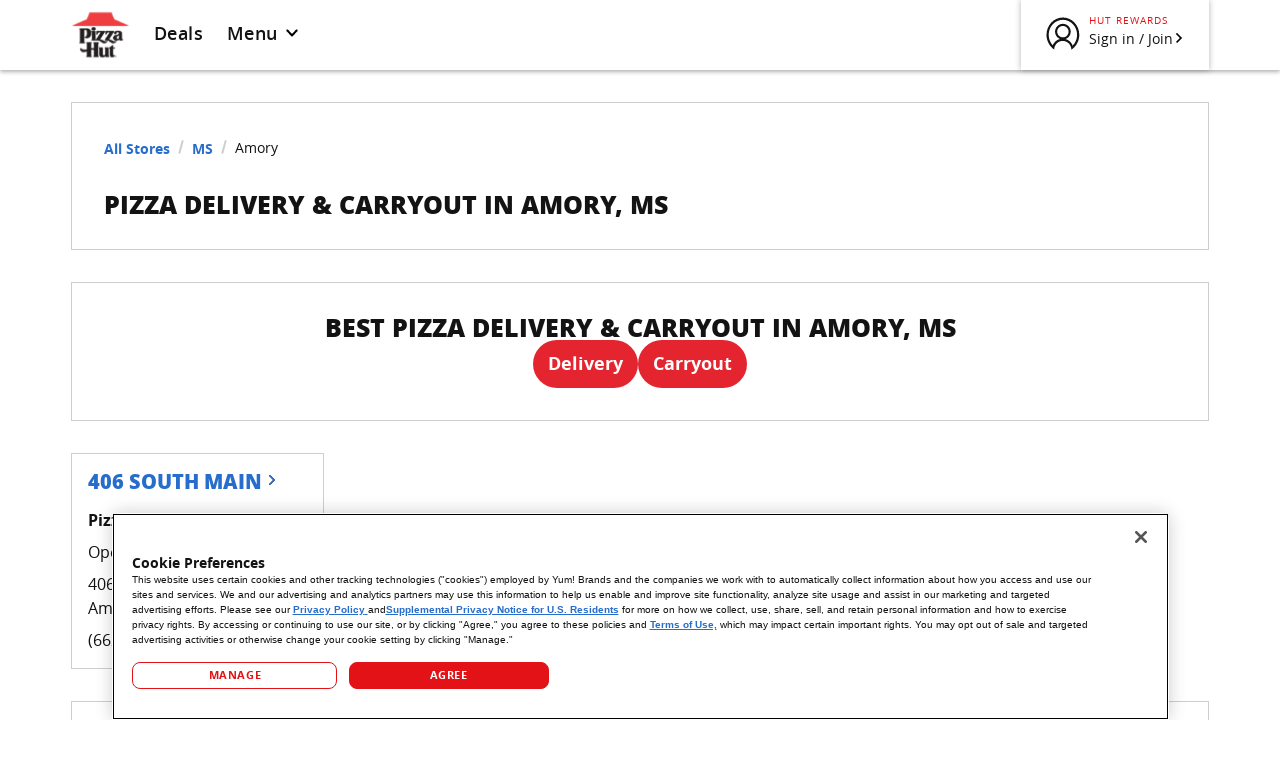

--- FILE ---
content_type: text/html; charset=utf-8
request_url: https://locations.pizzahut.com/ms/amory
body_size: 16638
content:
<!DOCTYPE html><html lang="en"><head><link rel="stylesheet" href="/assets/static/index-OejPr7H6.css"/><title>Pizza Delivery &amp; Carryout in Amory, MS | Pizza Hut</title>
    <meta charset="UTF-8"/>
    <meta name="viewport" content="width=device-width, initial-scale=1, maximum-scale=5"/>
    <meta name="title" content="Pizza Delivery &amp; Carryout in Amory, MS | Pizza Hut"/>
<meta name="google-site-verification" content="CHogHqVjaaHd6feyJXIjWvHEUASLwp9FRwzQdWRh9v0"/>
<meta name="description" content="Looking for Pizza Delivery or Carryout? Browse all Pizza Hut locations in Amory, MS to find hot and fresh pizza, wings, pasta and more! Order online for quick service."/>
<meta property="og:title" content="Pizza Delivery &amp; Carryout in Amory, MS | Pizza Hut"/>
<meta property="og:description" content="Looking for Pizza Delivery or Carryout? Browse all Pizza Hut locations in Amory, MS to find hot and fresh pizza, wings, pasta and more! Order online for quick service."/>
<meta property="og:url" content="https://locations.pizzahut.com/ms/amory"/>
<link rel="canonical" href="https://locations.pizzahut.com/ms/amory"/>
<link id="page-url" itemprop="url" href="https://locations.pizzahut.com/ms/amory"/>
<link rel="shortcut icon" type="image/ico" href="/assets/static/ph-favicon-9kq4GYA5.ico"/>
<meta http-equiv="X-UA-Compatible" content="IE=edge"/>
<link rel="dns-prefetch" href="//www.yext-pixel.com"/>
<link rel="dns-prefetch" href="//a.cdnmktg.com"/>
<link rel="dns-prefetch" href="//a.mktgcdn.com"/>
<link rel="dns-prefetch" href="//dynl.mktgcdn.com"/>
<link rel="dns-prefetch" href="//dynm.mktgcdn.com"/>
<link rel="dns-prefetch" href="//www.google-analytics.com"/>
<meta name="format-detection" content="telephone=no"/>
<meta property="og:type" content="website"/>
<meta property="twitter:card" content="summary"/>
    <!-- OneTrust Cookies Consent Notice start for pizzahut.com -->
    <script src="https://cdn.cookielaw.org/scripttemplates/otSDKStub.js" type="text/javascript" charset="UTF-8" data-domain-script="6ecec4fe-0303-4ad9-a936-c6e9debe1140"></script>
    <script type="text/javascript">
      function OptanonWrapper() { }
    </script>
    <!-- OneTrust Cookies Consent Notice end for pizzahut.com -->
      <!-- Google tag (gtag.js) -->
      <script type="text/plain" class="optanon-category-C0002"> 
        (function() {
          var script = document.createElement('script');
          script.src = "https://www.googletagmanager.com/gtag/js?id=G-GWD4LKLP00";
          script.async = true;
          document.head.appendChild(script);
        })();
        window.dataLayer = window.dataLayer || [];
        function gtag(){dataLayer.push(arguments);}
        gtag('js', new Date());
        gtag('config', 'G-GWD4LKLP00');
      </script>
<!-- Start VWO Async SmartCode -->
<link rel="preconnect" href="https://dev.visualwebsiteoptimizer.com"/>
<script type="text/javascript" id="vwoCode">
window._vwo_code || (function() {
var account_id=1066215,
version=2.1,
settings_tolerance=2000,
hide_element='body',
hide_element_style = 'opacity:0 !important;filter:alpha(opacity=0) !important;background:none !important;transition:none !important;',
/* DO NOT EDIT BELOW THIS LINE */
f=false,w=window,d=document,v=d.querySelector('#vwoCode'),cK='_vwo_'+account_id+'_settings',cc={};try{var c=JSON.parse(localStorage.getItem('_vwo_'+account_id+'_config'));cc=c&&typeof c==='object'?c:{}}catch(e){}var stT=cc.stT==='session'?w.sessionStorage:w.localStorage;code={nonce:v&&v.nonce,use_existing_jquery:function(){return typeof use_existing_jquery!=='undefined'?use_existing_jquery:undefined},library_tolerance:function(){return typeof library_tolerance!=='undefined'?library_tolerance:undefined},settings_tolerance:function(){return cc.sT||settings_tolerance},hide_element_style:function(){return'{'+(cc.hES||hide_element_style)+'}'},hide_element:function(){if(performance.getEntriesByName('first-contentful-paint')[0]){return''}return typeof cc.hE==='string'?cc.hE:hide_element},getVersion:function(){return version},finish:function(e){if(!f){f=true;var t=d.getElementById('_vis_opt_path_hides');if(t)t.parentNode.removeChild(t);if(e)(new Image).src='https://dev.visualwebsiteoptimizer.com/ee.gif?a='+account_id+e}},finished:function(){return f},addScript:function(e){var t=d.createElement('script');t.type='text/javascript';if(e.src){t.src=e.src}else{t.text=e.text}v&&t.setAttribute('nonce',v.nonce);d.getElementsByTagName('head')[0].appendChild(t)},load:function(e,t){var n=this.getSettings(),i=d.createElement('script'),r=this;t=t||{};if(n){i.textContent=n;d.getElementsByTagName('head')[0].appendChild(i);if(!w.VWO||VWO.caE){stT.removeItem(cK);r.load(e)}}else{var o=new XMLHttpRequest;o.open('GET',e,true);o.withCredentials=!t.dSC;o.responseType=t.responseType||'text';o.onload=function(){if(t.onloadCb){return t.onloadCb(o,e)}if(o.status===200||o.status===304){_vwo_code.addScript({text:o.responseText})}else{_vwo_code.finish('&e=loading_failure:'+e)}};o.onerror=function(){if(t.onerrorCb){return t.onerrorCb(e)}_vwo_code.finish('&e=loading_failure:'+e)};o.send()}},getSettings:function(){try{var e=stT.getItem(cK);if(!e){return}e=JSON.parse(e);if(Date.now()>e.e){stT.removeItem(cK);return}return e.s}catch(e){return}},init:function(){if(d.URL.indexOf('__vwo_disable__')>-1)return;var e=this.settings_tolerance();w._vwo_settings_timer=setTimeout(function(){_vwo_code.finish();stT.removeItem(cK)},e);var t;if(this.hide_element()!=='body'){t=d.createElement('style');var n=this.hide_element(),i=n?n+this.hide_element_style():'',r=d.getElementsByTagName('head')[0];t.setAttribute('id','_vis_opt_path_hides');v&&t.setAttribute('nonce',v.nonce);t.setAttribute('type','text/css');if(t.styleSheet)t.styleSheet.cssText=i;else t.appendChild(d.createTextNode(i));r.appendChild(t)}else{t=d.getElementsByTagName('head')[0];var i=d.createElement('div');i.style.cssText='z-index: 2147483647 !important;position: fixed !important;left: 0 !important;top: 0 !important;width: 100% !important;height: 100% !important;background: white !important;display: block !important;';i.setAttribute('id','_vis_opt_path_hides');i.classList.add('_vis_hide_layer');t.parentNode.insertBefore(i,t.nextSibling)}var o=window._vis_opt_url||d.URL,s='https://dev.visualwebsiteoptimizer.com/j.php?a='+account_id+'&u='+encodeURIComponent(o)+'&vn='+version;if(w.location.search.indexOf('_vwo_xhr')!==-1){this.addScript({src:s})}else{this.load(s+'&x=true')}}};w._vwo_code=code;code.init();})();
</script>
<!-- End VWO Async SmartCode -->
    <!-- Microsoft Clarity (OneTrust governed) -->
      <script type="text/plain" class="optanon-category-C0004">
        (function(c,l,a,r,i,t,y){
            c[a]=c[a]||function(){(c[a].q=c[a].q||[]).push(arguments)};
            t=l.createElement(r); t.async=1; t.src="https://www.clarity.ms/tag/"+i;
            y=l.getElementsByTagName(r)[0]; y.parentNode.insertBefore(t,y);
        })(window, document, "clarity", "script", "uniknkhqek");
      </script>
    <!-- End Microsoft Clarity --><script type="module">
        const componentURL = new URL("/assets/client/city.DAIOK9Rp.js", import.meta.url)
        const component = await import(componentURL);

        const renderURL = new URL("/assets/render/_client._sFxVfY_.js", import.meta.url)
        const render = await import(renderURL);

        render.render(
        {
            Page: component.default,
            pageProps: JSON.parse(decodeURIComponent("%7B%22document%22%3A%7B%22__%22%3A%7B%22entityPageSet%22%3A%7B%7D%2C%22name%22%3A%22city%22%7D%2C%22_additionalLayoutComponents%22%3A%5B%22CustomCodeSection%22%5D%2C%22_env%22%3A%7B%22YEXT_PUBLIC_ANALYTICS_API_KEY%22%3A%229b7f94c5439067f7e8ca9576a2e4a11d%22%2C%22YEXT_PUBLIC_DOMAIN%22%3A%22locations.pizzahut.com%22%2C%22YEXT_PUBLIC_MAPS_API_KEY%22%3A%22AIzaSyDpX2iDLs5jMJGOwdaH5Ohk_gvg6wU9O-c%22%2C%22YEXT_PUBLIC_NEARBY_API_KEY%22%3A%2280ab33f209b22dc70109fbdb385f7933%22%7D%2C%22_schema%22%3A%7B%22%40context%22%3A%22https%3A%2F%2Fschema.org%22%2C%22%40type%22%3A%22Thing%22%2C%22name%22%3A%22Amory%22%2C%22url%22%3A%22locations.pizzahut.com%2Fms%2Famory%22%7D%2C%22_site%22%3A%7B%22c_aboutOurFoodLinks%22%3A%5B%7B%22click-throughUrl%22%3A%22https%3A%2F%2Fwww.nutritionix.com%2Fpizza-hut%2Fportal%2F%22%2C%22text%22%3A%22Nutrition%22%7D%2C%7B%22click-throughUrl%22%3A%22https%3A%2F%2Fwww.pizzahut.com%2Fc%2Fcontent%2Fgluten-free-pizza-near-me%22%2C%22text%22%3A%22Gluten-free%22%7D%2C%7B%22click-throughUrl%22%3A%22https%3A%2F%2Flocations.pizzahut.com%2Fpizza-calculator%22%2C%22text%22%3A%22Pizza%20Calculator%22%7D%5D%2C%22c_aboutUsLinks%22%3A%5B%7B%22click-throughUrl%22%3A%22https%3A%2F%2Fblog.pizzahut.com%2Four-story%2F%22%2C%22text%22%3A%22Our%20story%22%7D%2C%7B%22click-throughUrl%22%3A%22https%3A%2F%2Fblog.pizzahut.com%2F%22%2C%22text%22%3A%22Hut%20Life%20blog%22%7D%2C%7B%22click-throughUrl%22%3A%22https%3A%2F%2Fjobs.pizzahut.com%2F%22%2C%22text%22%3A%22Careers%22%7D%2C%7B%22click-throughUrl%22%3A%22https%3A%2F%2Fwww.pizzahut.com%2Finternational%22%2C%22text%22%3A%22International%22%7D%2C%7B%22click-throughUrl%22%3A%22https%3A%2F%2Ffranchise.pizzahut.com%2F%22%2C%22text%22%3A%22Become%20a%20franchisee%22%7D%2C%7B%22click-throughUrl%22%3A%22https%3A%2F%2Fwww.pizzahut.com%2Findex.php%3Fcorporate-contribution-guidelines%3D%23%2Fcorporate-contribution-guidelines%22%2C%22text%22%3A%22Community%20affairs%20support%22%7D%2C%7B%22click-throughUrl%22%3A%22https%3A%2F%2Fwww.pizzahut.com%2Fsupplier-code-of-conduct%22%2C%22text%22%3A%22Supplier%20code%22%7D%2C%7B%22click-throughUrl%22%3A%22https%3A%2F%2Fjobs.pizzahut.com%2Fdiversity%2F%22%2C%22text%22%3A%22Diversity%22%7D%2C%7B%22click-throughUrl%22%3A%22https%3A%2F%2Fwww.pizzahut.com%2Fschool-lunch%22%2C%22text%22%3A%22School%20lunch%22%7D%2C%7B%22click-throughUrl%22%3A%22https%3A%2F%2Fwww.bookitprogram.com%2F%22%2C%22text%22%3A%22BOOK%20It!%20program%22%7D%2C%7B%22click-throughUrl%22%3A%22https%3A%2F%2Fpizzahut.responsibledisclosure.com%2F%22%2C%22text%22%3A%22Responsible%20Disclosure%22%7D%5D%2C%22c_carryoutCTAPages%22%3A%7B%22label%22%3A%22Carryout%22%2C%22link%22%3A%22https%3A%2F%2Fwww.pizzahut.com%2F%3Flocal%3Dcarryout%22%2C%22linkType%22%3A%22URL%22%7D%2C%22c_customerServiceLinks%22%3A%5B%7B%22click-throughUrl%22%3A%22https%3A%2F%2Fwww.pizzahut.com%2Fcontact-us%22%2C%22text%22%3A%22Contact%20us%22%7D%2C%7B%22click-throughUrl%22%3A%22https%3A%2F%2Flocations.pizzahut.com%2F%22%2C%22text%22%3A%22Restaurants%20by%20state%22%7D%2C%7B%22click-throughUrl%22%3A%22https%3A%2F%2Fwww.pizzahut.com%2Flink.php%3Ffaq-help%22%2C%22text%22%3A%22FAQs%22%7D%2C%7B%22click-throughUrl%22%3A%22https%3A%2F%2Fwww.pizzahut.com%2Fgift-cards%22%2C%22text%22%3A%22Gift%20cards%22%7D%2C%7B%22click-throughUrl%22%3A%22https%3A%2F%2Fwww.pizzahut.com%2Fc%2Fcontent%2Fsitemap%22%2C%22text%22%3A%22Sitemap%22%7D%5D%2C%22c_deliveryCTAPages%22%3A%7B%22label%22%3A%22Delivery%22%2C%22link%22%3A%22https%3A%2F%2Fwww.pizzahut.com%2F%3Flocal%3Ddelivery%22%2C%22linkType%22%3A%22URL%22%7D%2C%22c_footerMenuLinks%22%3A%5B%7B%22click-throughUrl%22%3A%22https%3A%2F%2Fwww.pizzahut.com%2Fmenu%2Fpizza%22%2C%22text%22%3A%22Pizza%22%7D%2C%7B%22click-throughUrl%22%3A%22https%3A%2F%2Fwww.pizzahut.com%2Fmenu%2Fmelts%22%2C%22text%22%3A%22Melts%22%7D%2C%7B%22click-throughUrl%22%3A%22https%3A%2F%2Fwww.pizzahut.com%2Fmenu%2Fwings%22%2C%22text%22%3A%22Wings%22%7D%2C%7B%22click-throughUrl%22%3A%22https%3A%2F%2Fwww.pizzahut.com%2Fmenu%2Fpartyofone%22%2C%22text%22%3A%22Party%20of%20One%22%7D%2C%7B%22click-throughUrl%22%3A%22https%3A%2F%2Fwww.pizzahut.com%2Fmenu%2Fsides%22%2C%22text%22%3A%22Sides%22%7D%2C%7B%22click-throughUrl%22%3A%22https%3A%2F%2Fwww.pizzahut.com%2Fmenu%2Fpasta%22%2C%22text%22%3A%22Pasta%22%7D%2C%7B%22click-throughUrl%22%3A%22https%3A%2F%2Fwww.pizzahut.com%2Fmenu%2Fdesserts%22%2C%22text%22%3A%22Desserts%22%7D%2C%7B%22click-throughUrl%22%3A%22https%3A%2F%2Fwww.pizzahut.com%2Fmenu%2Fdrinks%22%2C%22text%22%3A%22Drinks%22%7D%2C%7B%22click-throughUrl%22%3A%22https%3A%2F%2Fwww.pizzahut.com%2Fmenu%2Fdips%22%2C%22text%22%3A%22Dips%22%7D%2C%7B%22click-throughUrl%22%3A%22https%3A%2F%2Fwww.pizzahut.com%2Fdeals%22%2C%22text%22%3A%22Deals%22%7D%2C%7B%22click-throughUrl%22%3A%22https%3A%2F%2Fwww.pizzahut.com%2Fmenu%22%2C%22text%22%3A%22Full%20Menu%22%7D%5D%2C%22c_headerDeals%22%3A%7B%22label%22%3A%22Deals%22%2C%22link%22%3A%22https%3A%2F%2Fpizzahut.com%2Fdeals%22%2C%22linkType%22%3A%22URL%22%7D%2C%22c_headerMenuLinks%22%3A%5B%7B%22click-throughUrl%22%3A%22https%3A%2F%2Fwww.pizzahut.com%2Fmenu%2Fpizza%22%2C%22text%22%3A%22Pizza%22%7D%2C%7B%22click-throughUrl%22%3A%22https%3A%2F%2Fwww.pizzahut.com%2Fmenu%2Fwings%22%2C%22text%22%3A%22Wings%22%7D%2C%7B%22click-throughUrl%22%3A%22https%3A%2F%2Fwww.pizzahut.com%2Fmenu%2Fsides%22%2C%22text%22%3A%22Sides%22%7D%2C%7B%22click-throughUrl%22%3A%22https%3A%2F%2Fwww.pizzahut.com%2Fmenu%2Fpasta%22%2C%22text%22%3A%22Pasta%22%7D%2C%7B%22click-throughUrl%22%3A%22https%3A%2F%2Fwww.pizzahut.com%2Fmenu%2Fdesserts%22%2C%22text%22%3A%22Desserts%22%7D%2C%7B%22click-throughUrl%22%3A%22https%3A%2F%2Fwww.pizzahut.com%2Fmenu%2Fdrinks%22%2C%22text%22%3A%22Drinks%22%7D%5D%2C%22c_legalLinks%22%3A%5B%7B%22click-throughUrl%22%3A%22https%3A%2F%2Fprivacy.pizzahut.com%2Fpolicies%22%2C%22text%22%3A%22Privacy%20Center%22%7D%2C%7B%22click-throughUrl%22%3A%22https%3A%2F%2Fwww.pizzahut.com%2Findex.php%23%2Fterms-of-use%22%2C%22text%22%3A%22Terms%20of%20use%22%7D%2C%7B%22click-throughUrl%22%3A%22https%3A%2F%2Fprivacyportal-cdn.onetrust.com%2Fdsarwebform%2F94ba57b5-e5fc-4459-a91d-28bc381b6185%2F81663a73-d259-49fc-a037-d53c19644d74.html%22%2C%22text%22%3A%22Do%20not%20sell%20my%20information%22%7D%2C%7B%22click-throughUrl%22%3A%22https%3A%2F%2Fpizzahut.com%2Faccessibility%22%2C%22text%22%3A%22Accessibility%20Statement%22%7D%5D%2C%22c_myAccountLinks%22%3A%5B%7B%22click-throughUrl%22%3A%22https%3A%2F%2Fwww.pizzahut.com%2Faccount%2Fcreate-account%22%2C%22text%22%3A%22Create%20an%20account%22%7D%2C%7B%22click-throughUrl%22%3A%22https%3A%2F%2Fwww.pizzahut.com%2Faccount%2Fcreate-account%3Fauth%3D1%26afterAuth%3Drewards%22%2C%22text%22%3A%22Sign%20In%22%7D%5D%2C%22c_signInLink%22%3A%7B%22click-throughUrl%22%3A%22https%3A%2F%2Fwww.pizzahut.com%2Faccount%2Fcreate-account%3Fauth%3D1%26afterAuth%3Drewards%22%2C%22text%22%3A%22Sign%20in%20%2F%20Join%22%7D%2C%22id%22%3A%22pages-site-entity%22%2C%22meta%22%3A%7B%22entityType%22%3A%7B%22id%22%3A%22ce_site%22%2C%22uid%22%3A144292%7D%2C%22locale%22%3A%22en%22%7D%2C%22uid%22%3A1056253325%7D%2C%22_yext%22%3A%7B%22contentDeliveryAPIDomain%22%3A%22https%3A%2F%2Fcdn.yextapis.com%22%2C%22managementAPIDomain%22%3A%22https%3A%2F%2Fapi.yext.com%22%2C%22platformDomain%22%3A%22https%3A%2F%2Fwww.yext.com%22%7D%2C%22businessId%22%3A1906947%2C%22c_addressRegionAbbreviation%22%3A%22MS%22%2C%22c_addressRegionDisplayName%22%3A%22Mississippi%22%2C%22c_cityIntentPageLink%22%3A%5B%7B%22name%22%3A%22Wings%22%2C%22slug%22%3A%22ms%2Famory%2Fwings%22%7D%2C%7B%22name%22%3A%22Pizza%20Delivery%22%2C%22slug%22%3A%22ms%2Famory%2Fpizza-delivery%22%7D%2C%7B%22name%22%3A%22Takeout%22%2C%22slug%22%3A%22ms%2Famory%2Ftakeout%22%7D%2C%7B%22name%22%3A%22Lunch%20Specials%22%2C%22slug%22%3A%22ms%2Famory%2Flunch-specials%22%7D%2C%7B%22name%22%3A%22Pizzeria%22%2C%22slug%22%3A%22ms%2Famory%2Fpizzeria%22%7D%2C%7B%22name%22%3A%22Pizza%20Deals%22%2C%22slug%22%3A%22ms%2Famory%2Fpizza-deals%22%7D%5D%2C%22c_mainCTA1%22%3A%7B%22label%22%3A%22Delivery%22%2C%22link%22%3A%22https%3A%2F%2Fwww.pizzahut.com%2F%3Flocal%3Ddelivery%22%2C%22linkType%22%3A%22URL%22%7D%2C%22c_mainCTA2%22%3A%7B%22label%22%3A%22Carryout%22%2C%22link%22%3A%22https%3A%2F%2Fwww.pizzahut.com%2F%3Flocal%3Dcarryout%22%2C%22linkType%22%3A%22URL%22%7D%2C%22c_markdownDescription%22%3A%7B%22markdown%22%3A%22There%20are%20many%20great%C2%A0%5Brestaurants%5D(https%3A%2F%2Fwww.pizzahut.com%2Fc%2Fcontent%2Frestaurants-open-near-me)%C2%A0in%20MS%20but%20when%20it%20comes%20to%20pizza%20delivery%2C%20No%20One%20OutPizzas%20the%20Hut%C2%AE!%20Our%20pizza%20delivery%20arrives%20fast%2C%20hot%2C%20and%20melted%20to%20perfection.%20Pizza%20Hut%20has%20always%20pushed%20the%20boundaries.%20We%20were%20the%20first%20ever%20online%C2%A0%5Bfood%5D(https%3A%2F%2Fwww.pizzahut.com%2Fc%2Fcontent%2Ffood-near-me)%C2%A0order%20service%2C%20we%20created%C2%A0%5BOriginal%20Stuffed%20Crust%C2%AE%5D(https%3A%2F%2Fwww.pizzahut.com%2Fc%2Fcontent%2Fstuffed-crust-pizza)%C2%A0pizza%20and%20we%20even%20sent%20a%20pizza%20to%20space.%20It's%20no%20surprise%20that%20we'd%20be%20among%20the%20best%20pizza%20delivery%20restaurants%20in%20Amory%2C%20MS%20.%20To%20see%20if%20we%20deliver%20in%20your%20area%2C%20simply%20start%20your%20order%20online%2C%20select%20%5C%22delivery%5C%22%20and%20enjoy%20a%20freshly%20baked%20pie%20straight%20to%20your%20door.%20And%20if%20delivery%20isn%E2%80%99t%20an%20option%20in%20your%20area%2C%20there%20is%20always%20takeout%20or%20dine-in.%20Looking%20for%20more%20reasons%20to%20order%20from%20Pizza%20Hut%3F%20With%20Hut%20Rewards%C2%AE%20you%20earn%20points%20towards%20free%20pizza%20with%20every%20delivery%20or%20takeout%20order.%20Now%20that%20is%20a%20dream%20come%20true.%20Order%C2%A0%5Bfood%20delivery%5D(https%3A%2F%2Fwww.pizzahut.com%2Fc%2Fcontent%2Ffood-delivery-near-me)%C2%A0or%C2%A0%5Btake%20out%5D(https%3A%2F%2Fwww.pizzahut.com%2Fc%2Fcontent%2Ftake-out-near-me)%C2%A0from%20your%20local%20Amory%2C%20MS%20restaurant%20and%20get%20ready%20because%20it's%20Comin'%20In%20Hot%C2%AE!%22%7D%2C%22c_markdownDescription2%22%3A%7B%22markdown%22%3A%22Our%20Amory%20menu%E2%80%99s%20got%20all%20your%20Pizza%20Hut%20favorites%2C%20including%20original%20recipes%20like%C2%A0%5BMeat%20Lover%E2%80%99s%C2%AE%5D(https%3A%2F%2Fwww.pizzahut.com%2Fc%2Fcontent%2Fmeat-lovers-pizza)%E2%80%94loaded%20with%20Pepperoni%2C%20Ham%2C%20Pork%2C%20Beef%2C%20Italian%20Sausage%2C%20and%20Bacon.%20If%20veggies%20are%20your%20thing%2C%20Veggie%20Lover's%C2%AE%20delivers%20with%20Mushrooms%2C%20Olives%2C%20Onions%2C%20Green%20Peppers%2C%20and%20Roma%20Tomatoes.%20And%20don%E2%80%99t%20forget%20about%20the%20classics.%20Sink%20your%20teeth%20into%20a%20Cheese%20Pizza%20or%20top%20it%20high%20with%C2%A0%5BPepperoni%5D(https%3A%2F%2Fwww.pizzahut.com%2Fc%2Fcontent%2Fpepperoni-pizza)%C2%A0or%C2%A0%5BBuffalo%20Chicken%5D(https%3A%2F%2Fwww.pizzahut.com%2Fc%2Fcontent%2Fbuffalo-chicken-pizza).%20Plus%2C%20we%E2%80%99re%20also%20serving%20up%20wings%2C%20pasta%2C%20sides%2C%20desserts%20and%20drinks%20that%E2%80%99ll%20turn%20any%20pizza%20night%20into%20a%20full-on%20feast.%20Just%20choose%20your%20closest%20Amory%20Pizza%20Hut%20restaurant%2C%20add%20your%20order%20to%20the%20cart%2C%20and%20track%20it%20all%20the%20way%20to%20your%20door.%22%7D%2C%22c_markdownDescription3%22%3A%7B%22markdown%22%3A%22At%20Pizza%20Hut%2C%20we%20take%20pride%20in%20serving%20Amory%20delicious%20pizza%20at%20prices%20that%20don%E2%80%99t%20break%20the%20bank.%20Check%20our%C2%A0%5BDeals%5D(https%3A%2F%2Fwww.pizzahut.com%2Fdeals)%C2%A0page%20regularly%20for%C2%A0%5Bcoupons%5D(https%3A%2F%2Fwww.pizzahut.com%2Fc%2Fcontent%2Fcoupons)%C2%A0and%20limited%20time%20offers%20that%20are%20available%20for%20delivery%2C%20carryout%2C%20or%20pickup%20through%20The%20Hut%20Lane%E2%84%A2%C2%A0%5Bdrive-thru%5D(https%3A%2F%2Fwww.pizzahut.com%2Fc%2Fcontent%2Fdrive-thru-near-me)%C2%A0(at%20participating%20Pizza%20Hut%20locations).%20Whether%20you%E2%80%99re%20ordering%20for%20a%20family%20dinner%2C%20a%20gameday%2C%20or%20a%20movie%20night%2C%20there's%20bound%20to%20be%20a%20deal%20for%20you.%22%7D%2C%22c_metaDescription%22%3A%22Looking%20for%20Pizza%20Delivery%20or%20Carryout%3F%20Browse%20all%20Pizza%20Hut%20locations%20in%20Amory%2C%20MS%20to%20find%20hot%20and%20fresh%20pizza%2C%20wings%2C%20pasta%20and%20more!%20Order%20online%20for%20quick%20service.%22%2C%22c_metaTitle%22%3A%22Pizza%20Delivery%20%26%20Carryout%20in%20Amory%2C%20MS%20%7C%20Pizza%20Hut%22%2C%22c_pageH1%22%3A%22PIZZA%20DELIVERY%20%26%20CARRYOUT%20IN%20Amory%2C%20MS%22%2C%22c_pageH2%22%3A%22BEST%20PIZZA%20DELIVERY%20%26%20CARRYOUT%20IN%20Amory%2C%20MS%22%2C%22c_pageH2Line2%22%3A%22BEST%20PIZZA%20DELIVERY%20%26%20CARRYOUT%20IN%20Amory%2C%20MS%22%2C%22c_pageH2Line3%22%3A%22Amory%20PIZZA%20DELIVERY%20MENU%22%2C%22c_pageH2Line4%22%3A%22Amory%20DESERVES%20THE%20BEST%20DEALS%22%2C%22dm_directoryChildren%22%3A%5B%7B%22address%22%3A%7B%22city%22%3A%22Amory%22%2C%22countryCode%22%3A%22US%22%2C%22line1%22%3A%22406%20South%20Main%22%2C%22postalCode%22%3A%2238821%22%2C%22region%22%3A%22MS%22%2C%22sublocality%22%3A%22Monroe%22%7D%2C%22hours%22%3A%7B%22friday%22%3A%7B%22openIntervals%22%3A%5B%7B%22end%22%3A%2200%3A00%22%2C%22start%22%3A%2209%3A30%22%7D%5D%7D%2C%22monday%22%3A%7B%22openIntervals%22%3A%5B%7B%22end%22%3A%2222%3A00%22%2C%22start%22%3A%2209%3A30%22%7D%5D%7D%2C%22saturday%22%3A%7B%22openIntervals%22%3A%5B%7B%22end%22%3A%2200%3A00%22%2C%22start%22%3A%2209%3A30%22%7D%5D%7D%2C%22sunday%22%3A%7B%22openIntervals%22%3A%5B%7B%22end%22%3A%2222%3A00%22%2C%22start%22%3A%2209%3A30%22%7D%5D%7D%2C%22thursday%22%3A%7B%22openIntervals%22%3A%5B%7B%22end%22%3A%2222%3A00%22%2C%22start%22%3A%2209%3A30%22%7D%5D%7D%2C%22tuesday%22%3A%7B%22openIntervals%22%3A%5B%7B%22end%22%3A%2222%3A00%22%2C%22start%22%3A%2209%3A30%22%7D%5D%7D%2C%22wednesday%22%3A%7B%22openIntervals%22%3A%5B%7B%22end%22%3A%2222%3A00%22%2C%22start%22%3A%2209%3A30%22%7D%5D%7D%7D%2C%22mainPhone%22%3A%22%2B16622562624%22%2C%22name%22%3A%22Pizza%20Hut%22%2C%22slug%22%3A%22ms%2Famory%2F406-south-main%22%2C%22timezone%22%3A%22America%2FChicago%22%7D%5D%2C%22dm_directoryParents_us_directory%22%3A%5B%7B%22meta%22%3A%7B%22entityType%22%3A%7B%22id%22%3A%22ce_root%22%2C%22uid%22%3A144279%7D%2C%22locale%22%3A%22en%22%7D%2C%22name%22%3A%22US%20Directory%22%2C%22slug%22%3A%22%2F%22%7D%2C%7B%22c_addressRegionDisplayName%22%3A%22Mississippi%22%2C%22meta%22%3A%7B%22entityType%22%3A%7B%22id%22%3A%22ce_state%22%2C%22uid%22%3A144280%7D%2C%22locale%22%3A%22en%22%7D%2C%22name%22%3A%22MS%22%2C%22slug%22%3A%22ms%22%7D%2C%7B%22name%22%3A%22Amory%22%2C%22slug%22%3A%22%22%7D%5D%2C%22id%22%3A%22us-directory_ms_amory%22%2C%22locale%22%3A%22en%22%2C%22meta%22%3A%7B%22entityType%22%3A%7B%22id%22%3A%22ce_city%22%2C%22uid%22%3A144281%7D%2C%22locale%22%3A%22en%22%7D%2C%22name%22%3A%22Amory%22%2C%22siteDomain%22%3A%22locations.pizzahut.com%22%2C%22siteId%22%3A147656%2C%22siteInternalHostName%22%3A%22locations.pizzahut.com%22%2C%22slug%22%3A%22ms%2Famory%22%2C%22uid%22%3A1055650687%2C%22dm_directoryParents%22%3A%5B%7B%22meta%22%3A%7B%22entityType%22%3A%7B%22id%22%3A%22ce_root%22%2C%22uid%22%3A144279%7D%2C%22locale%22%3A%22en%22%7D%2C%22name%22%3A%22US%20Directory%22%2C%22slug%22%3A%22%2F%22%7D%2C%7B%22c_addressRegionDisplayName%22%3A%22Mississippi%22%2C%22meta%22%3A%7B%22entityType%22%3A%7B%22id%22%3A%22ce_state%22%2C%22uid%22%3A144280%7D%2C%22locale%22%3A%22en%22%7D%2C%22name%22%3A%22MS%22%2C%22slug%22%3A%22ms%22%7D%2C%7B%22name%22%3A%22Amory%22%2C%22slug%22%3A%22%22%7D%5D%7D%2C%22__meta%22%3A%7B%22mode%22%3A%22production%22%7D%2C%22path%22%3A%22ms%2Famory%22%2C%22relativePrefixToRoot%22%3A%22..%2F%22%7D")),
        }
        );
    </script><script>var IS_PRODUCTION = true;var PRODUCTION_DOMAINS = JSON.parse("{\"primary\":\"locations.pizzahut.com\",\"aliases\":[]}");</script></head>
      <body>
        <div id="reactele"><div class="min-h-screen"><header class="Header"><div class="Container relative"><div class="flex h-[50px] md:h-[70px] justify-between"><div class="flex items-center pl-4 md:pl-0"><a href="https://pizzahut.com" class="Link flex items-center"><img class="block w-[42px] md:w-[59px] h-[34px] md:h-[47.33px] hover:opacity-80" src="/assets/static/logo-aiG12Vj0.svg" alt="Pizza Hut Logo" id="brand-logo"/></a><div class="text-[12px] md:text-[18px] tracking-[0.4px] font-medium ml-3 md:ml-6 h-fit inline-flex items-center border-b-4 rounded-none border-transparent hover:border-brand-primary"><a href="https://pizzahut.com/deals" class="Link">Deals</a></div><button class="text-[12px] md:text-[18px] tracking-[0.4px] font-medium h-fit ml-3 md:ml-6 inline-flex items-center border-b-4 rounded-none border-transparent hover:border-brand-primary focus:outline-none" aria-expanded="false" aria-controls="header-menu"><span>Menu</span><div class="pl-1 pt-0.5 w-4 md:w-6 h-4 md:h-6"><svg xmlns="http://www.w3.org/2000/svg" viewBox="0 0 20 20"><path d="M15.3 6.757l.072.077a1 1 0 0 1 0 1.359l-4.638 5.013a1 1 0 0 1-1.468 0L4.628 8.193a1 1 0 0 1 0-1.359l.072-.077a.954.954 0 0 1 1.4 0l3.9 4.216 3.9-4.216a.954.954 0 0 1 1.4 0z"></path></svg></div></button><div id="header-menu" class="HeaderMenu flex-col absolute top-[50px] md:top-[70px] left-0 md:left-[168px] z-20 w-[80%] md:w-[230px] h-screen md:h-auto bg-white hidden"><a href="https://www.pizzahut.com/menu/pizza" target="_blank" class="Link inline-flex items-center px-4 py-3 bg-white border-l-4 border-transparent hover:border-brand-primary hover:bg-background-gray"><div class="flex justify-between w-full"><div class="text-text-gray">Pizza</div><div class="pt-1"><svg xmlns="http://www.w3.org/2000/svg" width="12" height="12" viewBox="0 0 24 24"><path xmlns="http://www.w3.org/2000/svg" d="M5.88 4.12L13.76 12l-7.88 7.88L8 22l10-10L8 2z"></path></svg></div></div></a><a href="https://www.pizzahut.com/menu/wings" target="_blank" class="Link inline-flex items-center px-4 py-3 bg-white border-l-4 border-transparent hover:border-brand-primary hover:bg-background-gray"><div class="flex justify-between w-full"><div class="text-text-gray">Wings</div><div class="pt-1"><svg xmlns="http://www.w3.org/2000/svg" width="12" height="12" viewBox="0 0 24 24"><path xmlns="http://www.w3.org/2000/svg" d="M5.88 4.12L13.76 12l-7.88 7.88L8 22l10-10L8 2z"></path></svg></div></div></a><a href="https://www.pizzahut.com/menu/sides" target="_blank" class="Link inline-flex items-center px-4 py-3 bg-white border-l-4 border-transparent hover:border-brand-primary hover:bg-background-gray"><div class="flex justify-between w-full"><div class="text-text-gray">Sides</div><div class="pt-1"><svg xmlns="http://www.w3.org/2000/svg" width="12" height="12" viewBox="0 0 24 24"><path xmlns="http://www.w3.org/2000/svg" d="M5.88 4.12L13.76 12l-7.88 7.88L8 22l10-10L8 2z"></path></svg></div></div></a><a href="https://www.pizzahut.com/menu/pasta" target="_blank" class="Link inline-flex items-center px-4 py-3 bg-white border-l-4 border-transparent hover:border-brand-primary hover:bg-background-gray"><div class="flex justify-between w-full"><div class="text-text-gray">Pasta</div><div class="pt-1"><svg xmlns="http://www.w3.org/2000/svg" width="12" height="12" viewBox="0 0 24 24"><path xmlns="http://www.w3.org/2000/svg" d="M5.88 4.12L13.76 12l-7.88 7.88L8 22l10-10L8 2z"></path></svg></div></div></a><a href="https://www.pizzahut.com/menu/desserts" target="_blank" class="Link inline-flex items-center px-4 py-3 bg-white border-l-4 border-transparent hover:border-brand-primary hover:bg-background-gray"><div class="flex justify-between w-full"><div class="text-text-gray">Desserts</div><div class="pt-1"><svg xmlns="http://www.w3.org/2000/svg" width="12" height="12" viewBox="0 0 24 24"><path xmlns="http://www.w3.org/2000/svg" d="M5.88 4.12L13.76 12l-7.88 7.88L8 22l10-10L8 2z"></path></svg></div></div></a><a href="https://www.pizzahut.com/menu/drinks" target="_blank" class="Link inline-flex items-center px-4 py-3 bg-white border-l-4 border-transparent hover:border-brand-primary hover:bg-background-gray"><div class="flex justify-between w-full"><div class="text-text-gray">Drinks</div><div class="pt-1"><svg xmlns="http://www.w3.org/2000/svg" width="12" height="12" viewBox="0 0 24 24"><path xmlns="http://www.w3.org/2000/svg" d="M5.88 4.12L13.76 12l-7.88 7.88L8 22l10-10L8 2z"></path></svg></div></div></a></div></div><div class="LoginLink flex items-center px-4 md:px-6"><div class="flex items-center md:w-9 w-4 md:h-9 h-4"><svg xmlns="http://www.w3.org/2000/svg" width="36" height="36" viewBox="0 0 29 30" fill="none"><path fill-rule="evenodd" clip-rule="evenodd" d="M6.15987 26.339C2.87286 23.7051 0.75 19.535 0.75 14.8412C0.75 6.87549 6.86411 0.417969 14.4062 0.417969C21.9484 0.417969 28.0625 6.87549 28.0625 14.8412C28.0625 19.535 25.9396 23.7051 22.6526 26.339C22.6963 26.0925 22.7188 25.8414 22.7188 25.5865C22.7188 25.048 22.6184 24.5262 22.4302 24.0301C24.7738 21.7462 26.2417 18.4748 26.2417 14.8412C26.2417 7.93759 20.9428 2.34107 14.4062 2.34107C7.86973 2.34107 2.57083 7.93759 2.57083 14.8412C2.57083 18.4748 4.03868 21.7462 6.38225 24.0301C6.19413 24.5262 6.09375 25.048 6.09375 25.5865C6.09375 25.8414 6.11624 26.0925 6.15987 26.339Z" fill="#131313"></path><mask id="mask0_1004_6" maskUnits="userSpaceOnUse" x="0" y="0" width="29" height="27"><path fill-rule="evenodd" clip-rule="evenodd" d="M6.15987 26.339C2.87286 23.7051 0.75 19.535 0.75 14.8412C0.75 6.87549 6.86411 0.417969 14.4062 0.417969C21.9484 0.417969 28.0625 6.87549 28.0625 14.8412C28.0625 19.535 25.9396 23.7051 22.6526 26.339C22.6963 26.0925 22.7188 25.8414 22.7188 25.5865C22.7188 25.048 22.6184 24.5262 22.4302 24.0301C24.7738 21.7462 26.2417 18.4748 26.2417 14.8412C26.2417 7.93759 20.9428 2.34107 14.4062 2.34107C7.86973 2.34107 2.57083 7.93759 2.57083 14.8412C2.57083 18.4748 4.03868 21.7462 6.38225 24.0301C6.19413 24.5262 6.09375 25.048 6.09375 25.5865C6.09375 25.8414 6.11624 26.0925 6.15987 26.339Z" fill="white"></path></mask><g mask="url(#mask0_1004_6)"></g><path fill-rule="evenodd" clip-rule="evenodd" d="M7.875 12.2188C7.875 15.8259 10.7991 18.75 14.4062 18.75C18.0134 18.75 20.9375 15.8259 20.9375 12.2188C20.9375 8.61164 18.0134 5.6875 14.4062 5.6875C10.7991 5.6875 7.875 8.61164 7.875 12.2188ZM19.1562 12.2188C19.1562 14.8421 17.0296 16.9688 14.4062 16.9688C11.7829 16.9688 9.65625 14.8421 9.65625 12.2188C9.65625 9.5954 11.7829 7.46875 14.4062 7.46875C17.0296 7.46875 19.1562 9.5954 19.1562 12.2188Z" fill="#131313"></path><mask id="mask1_1004_6" maskUnits="userSpaceOnUse" x="0" y="0" width="29" height="30"><path d="M14.4062 29.2645C6.86411 29.2645 0.75 22.807 0.75 14.8412C0.75 6.87549 6.86411 0.417969 14.4062 0.417969C21.9484 0.417969 28.0625 6.87549 28.0625 14.8412C28.0625 22.807 21.9484 29.2645 14.4062 29.2645Z" fill="white"></path></mask><g mask="url(#mask1_1004_6)"><path fill-rule="evenodd" clip-rule="evenodd" d="M5.30209 26.9438C5.30209 31.8626 9.28956 35.8501 14.2083 35.8501C19.1271 35.8501 23.1146 31.8626 23.1146 26.9438C23.1146 22.0251 19.1271 18.0376 14.2083 18.0376C9.28956 18.0376 5.30209 22.0251 5.30209 26.9438ZM21.4125 27.0626C21.4125 30.9976 18.2225 34.1876 14.2875 34.1876C10.3525 34.1876 7.16251 30.9976 7.16251 27.0626C7.16251 23.1276 10.3525 19.9376 14.2875 19.9376C18.2225 19.9376 21.4125 23.1276 21.4125 27.0626Z" fill="#131313"></path></g></svg></div><div class="pl-2"><div class="text-brand-secondary uppercase text-[10px] tracking-[.0625rem] md:block hidden">Hut Rewards</div><a href="https://www.pizzahut.com/account/create-account?auth=1&amp;afterAuth=rewards" class="Link flex"><div class="md:text-[14px] text-[12px] md:pb-1 pb-0 border-b-4 rounded-none border-transparent hover:border-brand-primary">Sign in / Join</div><div class="pt-[3px] md:pt-1"><svg xmlns="http://www.w3.org/2000/svg" width="12" height="12" viewBox="0 0 24 24"><path d="M5.88 4.12L13.76 12l-7.88 7.88L8 22l10-10L8 2z"></path></svg></div></a></div></div></div></div></header><div class="Container font-openSans px-4"><div class="flex flex-col border border-border-gray pt-4 pb-8 mt-8 md:px-8 px-4"><nav class="lg:block hidden pt-8 pb-4 lg:pb-[16.54px] lg:pt-[16.54px]" aria-label="Breadcrumb"><nav class="Breadcrumbs" aria-label="Breadcrumb"><ol class="flex flex-wrap" itemscope="" itemtype="https://schema.org/BreadcrumbList"><li class="Breadcrumbs-item flex items-end" itemprop="itemListElement" itemscope="" itemtype="https://schema.org/ListItem"><a href="../" itemprop="item" class="Link"><span class="text-[14px] md:leading-[22.08px] leading-9 font-semibold text-brand-blue hover:underline hover:cursor-pointer hover:text-brand-secondary whitespace-nowrap overflow-hidden" itemprop="name">All Stores</span><meta itemprop="position" content="1"/></a><span class="BreadCrumbsSeparator"><span class="md:hidden inline"><svg xmlns="http://www.w3.org/2000/svg" width="20" height="32" viewBox="0 0 20 20"><g fill="none" fill-rule="evenodd"><path d="M0 0h20v20H0z"></path><rect width="2" height="14" x="9" y="3" fill="#CFCECC" fill-rule="nonzero" rx="1" transform="rotate(15 10 10)"></rect></g></svg></span><span class="md:inline hidden"><svg xmlns="http://www.w3.org/2000/svg" width="20" height="20" viewBox="0 0 20 20"><g fill="none" fill-rule="evenodd"><path d="M0 0h20v20H0z"></path><rect width="2" height="14" x="9" y="3" fill="#CFCECC" fill-rule="nonzero" rx="1" transform="rotate(15 10 10)"></rect></g></svg></span></span></li><li class="Breadcrumbs-item flex items-end" itemprop="itemListElement" itemscope="" itemtype="https://schema.org/ListItem"><a href="../ms" itemprop="item" class="Link"><span class="text-[14px] md:leading-[22.08px] leading-9 font-semibold text-brand-blue hover:underline hover:cursor-pointer hover:text-brand-secondary whitespace-nowrap overflow-hidden" itemprop="name">MS</span><meta itemprop="position" content="2"/></a><span class="BreadCrumbsSeparator"><span class="md:hidden inline"><svg xmlns="http://www.w3.org/2000/svg" width="20" height="32" viewBox="0 0 20 20"><g fill="none" fill-rule="evenodd"><path d="M0 0h20v20H0z"></path><rect width="2" height="14" x="9" y="3" fill="#CFCECC" fill-rule="nonzero" rx="1" transform="rotate(15 10 10)"></rect></g></svg></span><span class="md:inline hidden"><svg xmlns="http://www.w3.org/2000/svg" width="20" height="20" viewBox="0 0 20 20"><g fill="none" fill-rule="evenodd"><path d="M0 0h20v20H0z"></path><rect width="2" height="14" x="9" y="3" fill="#CFCECC" fill-rule="nonzero" rx="1" transform="rotate(15 10 10)"></rect></g></svg></span></span></li><li class="Breadcrumbs-item flex items-end" itemprop="itemListElement" itemscope="" itemtype="https://schema.org/ListItem"><span class="text-[14px] md:leading-[22.08px] leading-9 font-normal pb-[1px] whitespace-nowrap overflow-hidden" itemprop="name">Amory<meta itemprop="position" content="3"/></span></li></ol></nav></nav><h1 class="font-extrabold text-[25px] leading-none uppercase pt-4">PIZZA DELIVERY &amp; CARRYOUT IN Amory, MS</h1></div><div class="flex flex-col items-center gap-4 border border-border-gray px-4 py-8 mt-8 md:p-8"><h2 class="font-extrabold text-[25px] leading-none uppercase">BEST PIZZA DELIVERY &amp; CARRYOUT IN Amory, MS</h2><div class="flex gap-12 md:gap-16"><a href="https://www.pizzahut.com/?local=delivery" class="Link flex bg-brand-primary text-white rounded-[31.25rem] px-[15px] py-[10px] text-lg font-semibold self-center hover:bg-brand-hover">Delivery</a><a href="https://www.pizzahut.com/?local=carryout" class="Link flex bg-brand-primary text-white rounded-[31.25rem] px-[15px] py-[10px] text-lg font-semibold self-center hover:bg-brand-hover">Carryout</a></div></div><div class="grid gap-y-[42px] gap-x-[42px] sm:grid-cols-2 lg:grid-cols-3 xl:grid-cols-4 mt-8"><div class="flex flex-col border border-border-gray p-4"><a href="../ms/amory/406-south-main" class="Link flex gap-1 mb-4 hover:underline w-fit"><span class="font-extrabold text-xl leading-[1.1] text-brand-blue uppercase">406 South Main</span><svg class="flex-shrink-0" xmlns="http://www.w3.org/2000/svg" xmlns:xlink="http://www.w3.org/1999/xlink" width="20" height="20" viewBox="0 0 20 20"><defs><path id="a" d="M12.897 9.77L8.093 5.1a.36.36 0 0 0-.237-.1.36.36 0 0 0-.237.1l-.516.501a.34.34 0 0 0-.103.23c0 .08.041.171.103.231L11.155 10l-4.052 3.938a.34.34 0 0 0-.103.23c0 .09.041.17.103.23l.516.502c.061.06.154.1.237.1a.36.36 0 0 0 .237-.1l4.804-4.67A.34.34 0 0 0 13 10a.34.34 0 0 0-.103-.23z"></path></defs><g fill="none" fill-rule="evenodd"><path d="M0 0h20v20H0z"></path><mask id="b" fill="#fff"><use xlink:href="#a"></use></mask><use fill="#131313" xlink:href="#a"></use><g fill="#266dcc" mask="url(#b)"><path d="M0 0h20v20H0z"></path></g></g></svg></a><div class="mb-2 font-bold">Pizza Hut</div><div class="mb-2"><span>Open until 10:00PM</span></div><div class="mb-2"><div class="address-line"><span> 406 South Main</span></div><div class="address-line"></div><div class="address-line"><span> Amory</span><span>,</span><span> MS</span><span> 38821</span></div></div><a href="tel:+16622562624" class="Link text-brand-blue underline hover:no-underline md:text-text-gray md:no-underline w-fit">(662) 256-2624</a></div></div><div class="flex flex-col border border-border-gray px-4 py-8 mt-8 md:p-8"><h2 class="mb-4 font-extrabold text-[25px] leading-none uppercase">BEST PIZZA DELIVERY &amp; CARRYOUT IN Amory, MS</h2><div class="md:min-h-[200px]"><span>There are many great <a href="https://www.pizzahut.com/c/content/restaurants-open-near-me" class="underline hover:no-underline">restaurants</a> in MS but when it comes to pizza delivery, No One OutPizzas the Hut®! Our pizza delivery arrives fast, hot, and melted to perfection. Pizza Hut has always pushed the boundaries. We were the first ever online <a href="https://www.pizzahut.com/c/content/food-near-me" class="underline hover:no-underline">food</a> order service, we created <a href="https://www.pizzahut.com/c/content/stuffed-crust-pizza" class="underline hover:no-underline">Original Stuffed Crust®</a> pizza and we even sent a pizza to space. It&#39;s no surprise that we&#39;d be among the best pizza delivery restaurants in Amory, MS . To see if we deliver in your area, simply start your order online, select &#34;delivery&#34; and enjoy a freshly baked pie straight to your door. And if delivery isn’t an option in your area, there is always takeout or dine-in. Looking for more reasons to order from Pizza Hut? With Hut Rewards® you earn points towards free pizza with every delivery or takeout order. Now that is a dream come true. Order <a href="https://www.pizzahut.com/c/content/food-delivery-near-me" class="underline hover:no-underline">food delivery</a> or <a href="https://www.pizzahut.com/c/content/take-out-near-me" class="underline hover:no-underline">take out</a> from your local Amory, MS restaurant and get ready because it&#39;s Comin&#39; In Hot®!</span></div><h2 class="mb-4 mt-8 font-extrabold text-[25px] leading-none uppercase">Amory PIZZA DELIVERY MENU</h2><div class="md:min-h-[200px] lg:min-h-[144px] xl:min-h-[120px]"><span>Our Amory menu’s got all your Pizza Hut favorites, including original recipes like <a href="https://www.pizzahut.com/c/content/meat-lovers-pizza" class="underline hover:no-underline">Meat Lover’s®</a>—loaded with Pepperoni, Ham, Pork, Beef, Italian Sausage, and Bacon. If veggies are your thing, Veggie Lover&#39;s® delivers with Mushrooms, Olives, Onions, Green Peppers, and Roma Tomatoes. And don’t forget about the classics. Sink your teeth into a Cheese Pizza or top it high with <a href="https://www.pizzahut.com/c/content/pepperoni-pizza" class="underline hover:no-underline">Pepperoni</a> or <a href="https://www.pizzahut.com/c/content/buffalo-chicken-pizza" class="underline hover:no-underline">Buffalo Chicken</a>. Plus, we’re also serving up wings, pasta, sides, desserts and drinks that’ll turn any pizza night into a full-on feast. Just choose your closest Amory Pizza Hut restaurant, add your order to the cart, and track it all the way to your door.</span></div><h2 class="mb-4 mt-8 font-extrabold text-[25px] leading-none uppercase">Amory DESERVES THE BEST DEALS</h2><div class="md:min-h-[200px] lg:min-h-[144px] xl:min-h-[120px]"><span>At Pizza Hut, we take pride in serving Amory delicious pizza at prices that don’t break the bank. Check our <a href="https://www.pizzahut.com/deals" class="underline hover:no-underline">Deals</a> page regularly for <a href="https://www.pizzahut.com/c/content/coupons" class="underline hover:no-underline">coupons</a> and limited time offers that are available for delivery, carryout, or pickup through The Hut Lane™ <a href="https://www.pizzahut.com/c/content/drive-thru-near-me" class="underline hover:no-underline">drive-thru</a> (at participating Pizza Hut locations). Whether you’re ordering for a family dinner, a gameday, or a movie night, there&#39;s bound to be a deal for you.</span></div></div><div class="pt-8 border-t border-border-gray mt-8"><div class="flex"><h2 class="H2 !text-black !text-[28px] leading-[42px]">Pizza Hut Menu Categories</h2><div class="pl-2"><svg xmlns="http://www.w3.org/2000/svg" viewBox="0 0 20 20" transform="scale(1,-1)"><path d="M15.3 6.757l.072.077a1 1 0 0 1 0 1.359l-4.638 5.013a1 1 0 0 1-1.468 0L4.628 8.193a1 1 0 0 1 0-1.359l.072-.077a.954.954 0 0 1 1.4 0l3.9 4.216 3.9-4.216a.954.954 0 0 1 1.4 0z"></path></svg></div></div><div class="flex md:flex-row flex-col pt-6 items-start"><a href="../ms/amory/wings" class="Link flex justify-center text-[20px] leading-[30px] text-left text-brand-blue hover:underline ">Wings</a><a href="../ms/amory/pizza-delivery" class="Link flex justify-center text-[20px] leading-[30px] text-left text-brand-blue hover:underline md:pl-16 pl-0 md:pt-0 pt-3">Pizza Delivery</a><a href="../ms/amory/takeout" class="Link flex justify-center text-[20px] leading-[30px] text-left text-brand-blue hover:underline md:pl-16 pl-0 md:pt-0 pt-3">Takeout</a><a href="../ms/amory/lunch-specials" class="Link flex justify-center text-[20px] leading-[30px] text-left text-brand-blue hover:underline md:pl-16 pl-0 md:pt-0 pt-3">Lunch Specials</a><a href="../ms/amory/pizzeria" class="Link flex justify-center text-[20px] leading-[30px] text-left text-brand-blue hover:underline md:pl-16 pl-0 md:pt-0 pt-3">Pizzeria</a><a href="../ms/amory/pizza-deals" class="Link flex justify-center text-[20px] leading-[30px] text-left text-brand-blue hover:underline md:pl-16 pl-0 md:pt-0 pt-3">Pizza Deals</a></div></div><div class="lg:hidden block border-t border-solid border-border-gray mt-8"></div><nav class="lg:hidden block pt-8 pb-4 lg:pb-[16.54px] lg:pt-[16.54px]" aria-label="Breadcrumb"><nav class="Breadcrumbs" aria-label="Breadcrumb"><ol class="flex flex-wrap"><li class="Breadcrumbs-item flex items-end"><a href="../" class="Link"><span class="text-[14px] md:leading-[22.08px] leading-9 font-semibold text-brand-blue hover:underline hover:cursor-pointer hover:text-brand-secondary whitespace-nowrap overflow-hidden">All Stores</span><meta content="1"/></a><span class="BreadCrumbsSeparator"><span class="md:hidden inline"><svg xmlns="http://www.w3.org/2000/svg" width="20" height="32" viewBox="0 0 20 20"><g fill="none" fill-rule="evenodd"><path d="M0 0h20v20H0z"></path><rect width="2" height="14" x="9" y="3" fill="#CFCECC" fill-rule="nonzero" rx="1" transform="rotate(15 10 10)"></rect></g></svg></span><span class="md:inline hidden"><svg xmlns="http://www.w3.org/2000/svg" width="20" height="20" viewBox="0 0 20 20"><g fill="none" fill-rule="evenodd"><path d="M0 0h20v20H0z"></path><rect width="2" height="14" x="9" y="3" fill="#CFCECC" fill-rule="nonzero" rx="1" transform="rotate(15 10 10)"></rect></g></svg></span></span></li><li class="Breadcrumbs-item flex items-end"><a href="../ms" class="Link"><span class="text-[14px] md:leading-[22.08px] leading-9 font-semibold text-brand-blue hover:underline hover:cursor-pointer hover:text-brand-secondary whitespace-nowrap overflow-hidden">MS</span><meta content="2"/></a><span class="BreadCrumbsSeparator"><span class="md:hidden inline"><svg xmlns="http://www.w3.org/2000/svg" width="20" height="32" viewBox="0 0 20 20"><g fill="none" fill-rule="evenodd"><path d="M0 0h20v20H0z"></path><rect width="2" height="14" x="9" y="3" fill="#CFCECC" fill-rule="nonzero" rx="1" transform="rotate(15 10 10)"></rect></g></svg></span><span class="md:inline hidden"><svg xmlns="http://www.w3.org/2000/svg" width="20" height="20" viewBox="0 0 20 20"><g fill="none" fill-rule="evenodd"><path d="M0 0h20v20H0z"></path><rect width="2" height="14" x="9" y="3" fill="#CFCECC" fill-rule="nonzero" rx="1" transform="rotate(15 10 10)"></rect></g></svg></span></span></li><li class="Breadcrumbs-item flex items-end"><span class="text-[14px] md:leading-[22.08px] leading-9 font-normal pb-[1px] whitespace-nowrap overflow-hidden">Amory<meta content="3"/></span></li></ol></nav></nav></div><footer class="bg-white"><div class="Container mt-8"><div class="flex flex-col"><div class="flex md:flex-row flex-col md:py-8 pb-0 pt-8 border-t border-border-gray"><div class="w-full md:w-1/2 lg:w-1/3 px-4"><div class="FooterAppsTitle pb-4">Get our mobile app</div><div class="flex flex-col"><a href="https://pizzahut.onelink.me/evpH/83cf45b3" class="Link flex text-brand-secondary hover:underline w-fit"><div class="w-[18px] h-[18px] pt-0.5"><img class="inline-block pr-1" src="data:image/svg+xml,%3csvg%20width=&#39;13&#39;%20height=&#39;14&#39;%20viewBox=&#39;0%200%2013%2014&#39;%20fill=&#39;none&#39;%20xmlns=&#39;http://www.w3.org/2000/svg&#39;%3e%3cpath%20d=&#39;M11.1807%2010.148C11.0056%2010.5524%2010.7984%2010.9247%2010.5583%2011.2669C10.2311%2011.7335%209.96316%2012.0565%209.75667%2012.2358C9.43658%2012.5302%209.09362%2012.6809%208.72637%2012.6895C8.46273%2012.6895%208.14477%2012.6145%207.77467%2012.4623C7.40334%2012.3108%207.0621%2012.2358%206.75008%2012.2358C6.42284%2012.2358%206.07188%2012.3108%205.69649%2012.4623C5.32052%2012.6145%205.01764%2012.6938%204.78608%2012.7016C4.4339%2012.7166%204.08287%2012.5616%203.73248%2012.2358C3.50884%2012.0407%203.22912%2011.7064%202.89402%2011.2326C2.53449%2010.7268%202.2389%2010.1402%202.00733%209.47141C1.75933%208.74905%201.63501%208.04956%201.63501%207.37236C1.63501%206.59663%201.80263%205.92757%202.13837%205.36691C2.40223%204.91656%202.75327%204.56131%203.19261%204.30052C3.63195%204.03973%204.10666%203.90683%204.61788%203.89833C4.89761%203.89833%205.26443%203.98486%205.72028%204.15491C6.17484%204.32553%206.46671%204.41206%206.59468%204.41206C6.69035%204.41206%207.01459%204.31088%207.56425%204.10918C8.08404%203.92212%208.52274%203.84467%208.88213%203.87518C9.85599%203.95378%2010.5876%204.33768%2011.0742%205.02931C10.2032%205.55704%209.77239%206.29618%209.78097%207.24439C9.78883%207.98296%2010.0568%208.59758%2010.5833%209.08558C10.822%209.31207%2011.0885%209.48712%2011.385%209.61145C11.3207%209.79793%2011.2528%209.97655%2011.1807%2010.148ZM8.94715%201.35901C8.94715%201.9379%208.73566%202.47841%208.31411%202.9787C7.80539%203.57345%207.19007%203.91712%206.5228%203.86289C6.5143%203.79344%206.50937%203.72035%206.50937%203.64354C6.50937%203.08781%206.75129%202.49306%207.18092%202.00677C7.39541%201.76056%207.66821%201.55583%207.99902%201.39252C8.32911%201.23164%208.64135%201.14268%208.93501%201.12744C8.94358%201.20483%208.94715%201.28222%208.94715%201.359V1.35901Z&#39;%20fill=&#39;%23111928&#39;/%3e%3c/svg%3e" alt="Apple Icon" width="18" height="18"/></div><div class="text-[14px] mt-[6px]">APPLE STORE</div><div class="w-[18px] h-[18px] pt-[3px]"><img class="inline-block pl-1" src="data:image/svg+xml,%3csvg%20width=&#39;13&#39;%20height=&#39;14&#39;%20viewBox=&#39;0%200%2013%2014&#39;%20fill=&#39;none&#39;%20xmlns=&#39;http://www.w3.org/2000/svg&#39;%3e%3cpath%20fill-rule=&#39;evenodd&#39;%20clip-rule=&#39;evenodd&#39;%20d=&#39;M7.81001%201.61494C7.45102%201.61494%207.16001%201.32393%207.16001%200.964941C7.16001%200.605956%207.45102%200.314941%207.81001%200.314941H12.36C12.719%200.314941%2013.01%200.605956%2013.01%200.964941V5.51494C13.01%205.87393%2012.719%206.16494%2012.36%206.16494C12.001%206.16494%2011.71%205.87393%2011.71%205.51494V2.53418L6.64463%207.59956C6.39079%207.8534%205.97923%207.8534%205.72539%207.59956C5.47155%207.34572%205.47155%206.93416%205.72539%206.68032L10.7908%201.61494H7.81001ZM1.96001%202.26494C1.60102%202.26494%201.31001%202.55596%201.31001%202.91494V11.3649C1.31001%2011.7239%201.60102%2012.0149%201.96001%2012.0149H10.41C10.769%2012.0149%2011.06%2011.7239%2011.06%2011.3649V8.43994C11.06%208.08096%2011.351%207.78994%2011.71%207.78994C12.069%207.78994%2012.36%208.08096%2012.36%208.43994V11.3649C12.36%2012.4419%2011.487%2013.3149%2010.41%2013.3149H1.96001C0.883054%2013.3149%200.0100098%2012.4419%200.0100098%2011.3649V2.91494C0.0100098%201.83799%200.883055%200.964941%201.96001%200.964941H4.88501C5.24399%200.964941%205.53501%201.25596%205.53501%201.61494C5.53501%201.97393%205.24399%202.26494%204.88501%202.26494H1.96001Z&#39;%20fill=&#39;%23131313&#39;/%3e%3c/svg%3e" alt="" width="18" height="18"/></div></a><a href="https://pizzahut.onelink.me/evpH/ecab1b15" class="Link flex text-brand-secondary hover:underline w-fit"><div class="w-[18px] h-[18px] pt-1"><img class="inline-block pr-1" src="data:image/svg+xml,%3csvg%20width=&#39;13&#39;%20height=&#39;14&#39;%20viewBox=&#39;0%200%2013%2014&#39;%20fill=&#39;none&#39;%20xmlns=&#39;http://www.w3.org/2000/svg&#39;%3e%3cpath%20d=&#39;M7.94224%206.78055L9.182%205.54079L3.37577%202.19342L7.94224%206.78055ZM2.19799%201.9248C1.92937%202.06944%201.74341%202.33806%201.74341%202.66866V11.7809C1.74341%2012.1115%201.92937%2012.3802%202.19799%2012.5041L7.48766%207.21447L2.19799%201.9248ZM10.9797%206.59459L9.76056%205.89206L8.39682%207.21447L9.76056%208.55755L11.0003%207.85502C11.3723%207.56574%2011.3723%206.88387%2010.9797%206.59459ZM3.37577%2012.2355L9.182%208.90882L7.94224%207.66905L3.37577%2012.2355Z&#39;%20fill=&#39;%23111928&#39;/%3e%3c/svg%3e" alt="Google Play Icon" width="18" height="18"/></div><div class="text-[14px] mt-[6px]">GOOGLE PLAY STORE</div><div class="w-[18px] h-[18px] pt-[3px]"><img class="inline-block pl-1" src="data:image/svg+xml,%3csvg%20width=&#39;13&#39;%20height=&#39;14&#39;%20viewBox=&#39;0%200%2013%2014&#39;%20fill=&#39;none&#39;%20xmlns=&#39;http://www.w3.org/2000/svg&#39;%3e%3cpath%20fill-rule=&#39;evenodd&#39;%20clip-rule=&#39;evenodd&#39;%20d=&#39;M7.81001%201.61494C7.45102%201.61494%207.16001%201.32393%207.16001%200.964941C7.16001%200.605956%207.45102%200.314941%207.81001%200.314941H12.36C12.719%200.314941%2013.01%200.605956%2013.01%200.964941V5.51494C13.01%205.87393%2012.719%206.16494%2012.36%206.16494C12.001%206.16494%2011.71%205.87393%2011.71%205.51494V2.53418L6.64463%207.59956C6.39079%207.8534%205.97923%207.8534%205.72539%207.59956C5.47155%207.34572%205.47155%206.93416%205.72539%206.68032L10.7908%201.61494H7.81001ZM1.96001%202.26494C1.60102%202.26494%201.31001%202.55596%201.31001%202.91494V11.3649C1.31001%2011.7239%201.60102%2012.0149%201.96001%2012.0149H10.41C10.769%2012.0149%2011.06%2011.7239%2011.06%2011.3649V8.43994C11.06%208.08096%2011.351%207.78994%2011.71%207.78994C12.069%207.78994%2012.36%208.08096%2012.36%208.43994V11.3649C12.36%2012.4419%2011.487%2013.3149%2010.41%2013.3149H1.96001C0.883054%2013.3149%200.0100098%2012.4419%200.0100098%2011.3649V2.91494C0.0100098%201.83799%200.883055%200.964941%201.96001%200.964941H4.88501C5.24399%200.964941%205.53501%201.25596%205.53501%201.61494C5.53501%201.97393%205.24399%202.26494%204.88501%202.26494H1.96001Z&#39;%20fill=&#39;%23131313&#39;/%3e%3c/svg%3e" alt="Out-bound Link" width="18" height="18"/></div></a></div><div class="flex mt-[45px]"><a href="https://www.facebook.com/PizzaHut" class="Link pr-4"><img class="w-6 h-6 hover:opacity-80" src="data:image/svg+xml,%3csvg%20width=&#39;24&#39;%20height=&#39;25&#39;%20viewBox=&#39;0%200%2024%2025&#39;%20fill=&#39;none&#39;%20xmlns=&#39;http://www.w3.org/2000/svg&#39;%3e%3crect%20x=&#39;0.0100098&#39;%20y=&#39;0.779785&#39;%20width=&#39;24&#39;%20height=&#39;24&#39;%20rx=&#39;4&#39;%20fill=&#39;%23131313&#39;/%3e%3cpath%20fill-rule=&#39;evenodd&#39;%20clip-rule=&#39;evenodd&#39;%20d=&#39;M12.5548%206.6312H15.01V3.77979H12.9961C12.1036%203.78104%2011.248%204.19622%2010.6169%204.93425C9.98585%205.67228%209.63085%206.6729%209.62977%207.71663V9.4826H8.01001V12.334H9.63546V21.7798H12.0736V12.334H14.5289L15.01%209.4826H12.0736V7.19292C12.0755%207.04447%2012.1269%206.90273%2012.2167%206.79784C12.3065%206.69294%2012.4278%206.63316%2012.5548%206.6312Z&#39;%20fill=&#39;white&#39;/%3e%3c/svg%3e" width="24" height="24" alt="Facebook"/><span class="sr-only">Facebook Link</span></a><a href="https://twitter.com/pizzahut" class="Link pr-4"><img class="w-6 h-6 hover:opacity-80" src="data:image/svg+xml,%3csvg%20width=&#39;24&#39;%20height=&#39;25&#39;%20viewBox=&#39;0%200%2024%2025&#39;%20fill=&#39;none&#39;%20xmlns=&#39;http://www.w3.org/2000/svg&#39;%3e%3cpath%20d=&#39;M4.01001%200.779785C1.80087%200.779785%200.0100098%202.57064%200.0100098%204.77979V20.7798C0.0100098%2022.9889%201.80087%2024.7798%204.01001%2024.7798H20.01C22.2192%2024.7798%2024.01%2022.9889%2024.01%2020.7798V4.77979C24.01%202.57064%2022.2192%200.779785%2020.01%200.779785H4.01001ZM5.20197%205.92264H9.73769L12.9587%2010.4997L16.8672%205.92264H18.2957L13.6038%2011.4159L19.3895%2019.6369H14.8549L11.1172%2014.3267L6.58144%2019.6369H5.15287L10.4721%2013.4104L5.20197%205.92264ZM7.38947%207.0655L15.4509%2018.4941H17.202L9.14059%207.0655H7.38947Z&#39;%20fill=&#39;%23131313&#39;/%3e%3c/svg%3e" width="24" height="24" alt="Twitter"/><span class="sr-only">Twitter Link</span></a><a href="https://www.tiktok.com/@pizzahut?lang=en" class="Link pr-4"><img class="w-6 h-6 hover:opacity-80" src="data:image/svg+xml,%3csvg%20width=&#39;24&#39;%20height=&#39;25&#39;%20viewBox=&#39;0%200%2024%2025&#39;%20fill=&#39;none&#39;%20xmlns=&#39;http://www.w3.org/2000/svg&#39;%3e%3crect%20x=&#39;0.0100098&#39;%20y=&#39;0.779785&#39;%20width=&#39;24&#39;%20height=&#39;24&#39;%20rx=&#39;4&#39;%20fill=&#39;%23131313&#39;/%3e%3cpath%20d=&#39;M16.0387%203.77979H13.0791V16.0406C13.0791%2017.5015%2011.9409%2018.7015%2010.5243%2018.7015C9.10782%2018.7015%207.96954%2017.5015%207.96954%2016.0406C7.96954%2014.6059%209.08252%2013.4319%2010.4485%2013.3798V10.3015C7.43834%2010.3537%205.01001%2012.8841%205.01001%2016.0406C5.01001%2019.2233%207.48893%2021.7798%2010.5497%2021.7798C13.6103%2021.7798%2016.0893%2019.1972%2016.0893%2016.0406V9.75368C17.2023%2010.5885%2018.5682%2011.0841%2020.01%2011.1102V8.03196C17.7841%207.9537%2016.0387%206.07544%2016.0387%203.77979Z&#39;%20fill=&#39;white&#39;/%3e%3c/svg%3e" width="24" height="24" alt="Tiktok"/><span class="sr-only">Tiktok Link</span></a><a href="https://www.instagram.com/pizzahut/?hl=en" class="Link pr-4"><img class="w-6 h-6 hover:opacity-80" src="data:image/svg+xml,%3csvg%20width=&#39;24&#39;%20height=&#39;25&#39;%20viewBox=&#39;0%200%2024%2025&#39;%20fill=&#39;none&#39;%20xmlns=&#39;http://www.w3.org/2000/svg&#39;%3e%3crect%20x=&#39;0.0100098&#39;%20y=&#39;0.779785&#39;%20width=&#39;24&#39;%20height=&#39;24&#39;%20rx=&#39;4&#39;%20fill=&#39;%23131313&#39;/%3e%3cpath%20d=&#39;M12.0153%205.40144C14.4214%205.40144%2014.7063%205.41199%2015.6526%205.4542C16.532%205.4929%2017.0069%205.64064%2017.3235%205.76376C17.7421%205.92557%2018.0446%206.12256%2018.3577%206.43564C18.6743%206.75223%2018.8677%207.05123%2019.0296%207.46984C19.1527%207.78643%2019.3004%208.26483%2019.3391%209.14074C19.3813%2010.0905%2019.3919%2010.3754%2019.3919%2012.778C19.3919%2015.1841%2019.3813%2015.4691%2019.3391%2016.4153C19.3004%2017.2947%2019.1527%2017.7696%2019.0296%2018.0862C18.8677%2018.5048%2018.6707%2018.8073%2018.3577%2019.1204C18.0411%2019.437%2017.7421%2019.6305%2017.3235%2019.7923C17.0069%2019.9154%2016.5285%2020.0632%2015.6526%2020.1018C14.7028%2020.1441%2014.4179%2020.1546%2012.0153%2020.1546C9.60919%2020.1546%209.32426%2020.1441%208.378%2020.1018C7.49858%2020.0632%207.02369%2019.9154%206.7071%2019.7923C6.28849%2019.6305%205.98597%2019.4335%205.6729%2019.1204C5.35631%2018.8038%205.16283%2018.5048%205.00102%2018.0862C4.8779%2017.7696%204.73016%2017.2912%204.69146%2016.4153C4.64925%2015.4655%204.6387%2015.1806%204.6387%2012.778C4.6387%2010.3719%204.64925%2010.087%204.69146%209.14074C4.73016%208.26132%204.8779%207.78643%205.00102%207.46984C5.16283%207.05123%205.35982%206.74871%205.6729%206.43564C5.98949%206.11905%206.28849%205.92557%206.7071%205.76376C7.02369%205.64064%207.5021%205.4929%208.378%205.4542C9.32426%205.41199%209.60919%205.40144%2012.0153%205.40144ZM12.0153%203.77979C9.57049%203.77979%209.26446%203.79034%208.30413%203.83255C7.34732%203.87476%206.68951%204.02954%206.11964%204.25115C5.52516%204.48332%205.02213%204.78936%204.52261%205.29239C4.01959%205.7919%203.71355%206.29493%203.48138%206.8859C3.25977%207.45928%203.10499%208.11357%203.06278%209.07038C3.02056%2010.0342%203.01001%2010.3403%203.01001%2012.7851C3.01001%2015.2299%203.02056%2015.5359%203.06278%2016.4962C3.10499%2017.453%203.25977%2018.1108%203.48138%2018.6807C3.71355%2019.2752%204.01959%2019.7782%204.52261%2020.2777C5.02213%2020.7772%205.52516%2021.0868%206.11613%2021.3154C6.68951%2021.5371%207.3438%2021.6918%208.30061%2021.7341C9.26094%2021.7763%209.56698%2021.7868%2012.0118%2021.7868C14.4566%2021.7868%2014.7626%2021.7763%2015.7229%2021.7341C16.6797%2021.6918%2017.3375%2021.5371%2017.9074%2021.3154C18.4984%2021.0868%2019.0014%2020.7772%2019.5009%2020.2777C20.0004%2019.7782%2020.31%2019.2752%2020.5386%2018.6842C20.7603%2018.1108%2020.915%2017.4565%2020.9572%2016.4997C20.9995%2015.5394%2021.01%2015.2334%2021.01%2012.7886C21.01%2010.3438%2020.9995%2010.0377%2020.9572%209.07742C20.915%208.12061%2020.7603%207.4628%2020.5386%206.89294C20.317%206.29493%2020.011%205.7919%2019.508%205.29239C19.0084%204.79288%2018.5054%204.48332%2017.9144%204.25467C17.3411%204.03306%2016.6868%203.87828%2015.73%203.83607C14.7661%203.79034%2014.4601%203.77979%2012.0153%203.77979Z&#39;%20fill=&#39;white&#39;/%3e%3cpath%20d=&#39;M12.0154%208.15918C9.46157%208.15918%207.38965%2010.2311%207.38965%2012.7849C7.38965%2015.3388%209.46157%2017.4107%2012.0154%2017.4107C14.5692%2017.4107%2016.6412%2015.3388%2016.6412%2012.7849C16.6412%2010.2311%2014.5692%208.15918%2012.0154%208.15918ZM12.0154%2015.7855C10.3586%2015.7855%209.01482%2014.4418%209.01482%2012.7849C9.01482%2011.1281%2010.3586%209.78435%2012.0154%209.78435C13.6722%209.78435%2015.016%2011.1281%2015.016%2012.7849C15.016%2014.4418%2013.6722%2015.7855%2012.0154%2015.7855Z&#39;%20fill=&#39;white&#39;/%3e%3cpath%20d=&#39;M17.904%207.97642C17.904%208.57442%2017.4186%209.05635%2016.8241%209.05635C16.2261%209.05635%2015.7441%208.5709%2015.7441%207.97642C15.7441%207.37841%2016.2296%206.89648%2016.8241%206.89648C17.4186%206.89648%2017.904%207.38193%2017.904%207.97642Z&#39;%20fill=&#39;white&#39;/%3e%3c/svg%3e" width="24" height="24" alt="Instagram"/><span class="sr-only">Instagram Link</span></a></div></div><div class="flex md:flex-row flex-col justify-around w-full md:w-1/2 lg:w-2/3 px-0 md:px-4 md:border-none border-t border-solid border-border-gray md:mt-0 mt-8"><div><div class="FooterColumn"><div class="FooterColumnHeading md:border-none"><div>MENU</div><div class="pl-1 pt-0.5 w-4 md:hidden block md:w-6 h-4 md:h-6"><svg xmlns="http://www.w3.org/2000/svg" viewBox="0 0 20 20" width="20" height="20" transform="scale(1,1)"><path d="M15.3 6.757l.072.077a1 1 0 0 1 0 1.359l-4.638 5.013a1 1 0 0 1-1.468 0L4.628 8.193a1 1 0 0 1 0-1.359l.072-.077a.954.954 0 0 1 1.4 0l3.9 4.216 3.9-4.216a.954.954 0 0 1 1.4 0z"></path></svg></div></div><div class="hidden md:flex md:flex-col"><div class="md:bg-white bg-background-alt-gray md:border-none border-b border-border-gray md:w-auto w-full md:p-0 px-4 py-3"><div class="flex justify-between mb-[6px]"><a href="https://www.pizzahut.com/menu/pizza" target="_blank" class="Link text-[12px] text-text-gray hover:underline"><div class="flex justify-between w-full"><div class="text-text-gray">Pizza</div></div></a><svg class="block md:hidden" xmlns="http://www.w3.org/2000/svg" width="14" height="14" viewBox="0 0 24 24"><path xmlns="http://www.w3.org/2000/svg" d="M5.88 4.12L13.76 12l-7.88 7.88L8 22l10-10L8 2z"></path></svg></div></div><div class="md:bg-white bg-background-alt-gray md:border-none border-b border-border-gray md:w-auto w-full md:p-0 px-4 py-3"><div class="flex justify-between mb-[6px]"><a href="https://www.pizzahut.com/menu/melts" target="_blank" class="Link text-[12px] text-text-gray hover:underline"><div class="flex justify-between w-full"><div class="text-text-gray">Melts</div></div></a><svg class="block md:hidden" xmlns="http://www.w3.org/2000/svg" width="14" height="14" viewBox="0 0 24 24"><path xmlns="http://www.w3.org/2000/svg" d="M5.88 4.12L13.76 12l-7.88 7.88L8 22l10-10L8 2z"></path></svg></div></div><div class="md:bg-white bg-background-alt-gray md:border-none border-b border-border-gray md:w-auto w-full md:p-0 px-4 py-3"><div class="flex justify-between mb-[6px]"><a href="https://www.pizzahut.com/menu/wings" target="_blank" class="Link text-[12px] text-text-gray hover:underline"><div class="flex justify-between w-full"><div class="text-text-gray">Wings</div></div></a><svg class="block md:hidden" xmlns="http://www.w3.org/2000/svg" width="14" height="14" viewBox="0 0 24 24"><path xmlns="http://www.w3.org/2000/svg" d="M5.88 4.12L13.76 12l-7.88 7.88L8 22l10-10L8 2z"></path></svg></div></div><div class="md:bg-white bg-background-alt-gray md:border-none border-b border-border-gray md:w-auto w-full md:p-0 px-4 py-3"><div class="flex justify-between mb-[6px]"><a href="https://www.pizzahut.com/menu/partyofone" target="_blank" class="Link text-[12px] text-text-gray hover:underline"><div class="flex justify-between w-full"><div class="text-text-gray">Party of One</div></div></a><svg class="block md:hidden" xmlns="http://www.w3.org/2000/svg" width="14" height="14" viewBox="0 0 24 24"><path xmlns="http://www.w3.org/2000/svg" d="M5.88 4.12L13.76 12l-7.88 7.88L8 22l10-10L8 2z"></path></svg></div></div><div class="md:bg-white bg-background-alt-gray md:border-none border-b border-border-gray md:w-auto w-full md:p-0 px-4 py-3"><div class="flex justify-between mb-[6px]"><a href="https://www.pizzahut.com/menu/sides" target="_blank" class="Link text-[12px] text-text-gray hover:underline"><div class="flex justify-between w-full"><div class="text-text-gray">Sides</div></div></a><svg class="block md:hidden" xmlns="http://www.w3.org/2000/svg" width="14" height="14" viewBox="0 0 24 24"><path xmlns="http://www.w3.org/2000/svg" d="M5.88 4.12L13.76 12l-7.88 7.88L8 22l10-10L8 2z"></path></svg></div></div><div class="md:bg-white bg-background-alt-gray md:border-none border-b border-border-gray md:w-auto w-full md:p-0 px-4 py-3"><div class="flex justify-between mb-[6px]"><a href="https://www.pizzahut.com/menu/pasta" target="_blank" class="Link text-[12px] text-text-gray hover:underline"><div class="flex justify-between w-full"><div class="text-text-gray">Pasta</div></div></a><svg class="block md:hidden" xmlns="http://www.w3.org/2000/svg" width="14" height="14" viewBox="0 0 24 24"><path xmlns="http://www.w3.org/2000/svg" d="M5.88 4.12L13.76 12l-7.88 7.88L8 22l10-10L8 2z"></path></svg></div></div><div class="md:bg-white bg-background-alt-gray md:border-none border-b border-border-gray md:w-auto w-full md:p-0 px-4 py-3"><div class="flex justify-between mb-[6px]"><a href="https://www.pizzahut.com/menu/desserts" target="_blank" class="Link text-[12px] text-text-gray hover:underline"><div class="flex justify-between w-full"><div class="text-text-gray">Desserts</div></div></a><svg class="block md:hidden" xmlns="http://www.w3.org/2000/svg" width="14" height="14" viewBox="0 0 24 24"><path xmlns="http://www.w3.org/2000/svg" d="M5.88 4.12L13.76 12l-7.88 7.88L8 22l10-10L8 2z"></path></svg></div></div><div class="md:bg-white bg-background-alt-gray md:border-none border-b border-border-gray md:w-auto w-full md:p-0 px-4 py-3"><div class="flex justify-between mb-[6px]"><a href="https://www.pizzahut.com/menu/drinks" target="_blank" class="Link text-[12px] text-text-gray hover:underline"><div class="flex justify-between w-full"><div class="text-text-gray">Drinks</div></div></a><svg class="block md:hidden" xmlns="http://www.w3.org/2000/svg" width="14" height="14" viewBox="0 0 24 24"><path xmlns="http://www.w3.org/2000/svg" d="M5.88 4.12L13.76 12l-7.88 7.88L8 22l10-10L8 2z"></path></svg></div></div><div class="md:bg-white bg-background-alt-gray md:border-none border-b border-border-gray md:w-auto w-full md:p-0 px-4 py-3"><div class="flex justify-between mb-[6px]"><a href="https://www.pizzahut.com/menu/dips" target="_blank" class="Link text-[12px] text-text-gray hover:underline"><div class="flex justify-between w-full"><div class="text-text-gray">Dips</div></div></a><svg class="block md:hidden" xmlns="http://www.w3.org/2000/svg" width="14" height="14" viewBox="0 0 24 24"><path xmlns="http://www.w3.org/2000/svg" d="M5.88 4.12L13.76 12l-7.88 7.88L8 22l10-10L8 2z"></path></svg></div></div><div class="md:bg-white bg-background-alt-gray md:border-none border-b border-border-gray md:w-auto w-full md:p-0 px-4 py-3"><div class="flex justify-between mb-[6px]"><a href="https://www.pizzahut.com/deals" target="_blank" class="Link text-[12px] text-text-gray hover:underline"><div class="flex justify-between w-full"><div class="text-text-gray">Deals</div></div></a><svg class="block md:hidden" xmlns="http://www.w3.org/2000/svg" width="14" height="14" viewBox="0 0 24 24"><path xmlns="http://www.w3.org/2000/svg" d="M5.88 4.12L13.76 12l-7.88 7.88L8 22l10-10L8 2z"></path></svg></div></div><div class="md:bg-white bg-background-alt-gray md:border-none border-b border-border-gray md:w-auto w-full md:p-0 px-4 py-3"><div class="flex justify-between mb-[6px]"><a href="https://www.pizzahut.com/menu" target="_blank" class="Link text-[12px] text-text-gray hover:underline"><div class="flex justify-between w-full"><div class="text-text-gray">Full Menu</div></div></a><svg class="block md:hidden" xmlns="http://www.w3.org/2000/svg" width="14" height="14" viewBox="0 0 24 24"><path xmlns="http://www.w3.org/2000/svg" d="M5.88 4.12L13.76 12l-7.88 7.88L8 22l10-10L8 2z"></path></svg></div></div></div></div><div class="FooterColumn"><div class="FooterColumnHeading md:border-none"><div>MY ACCOUNT</div><div class="pl-1 pt-0.5 w-4 md:hidden block md:w-6 h-4 md:h-6"><svg xmlns="http://www.w3.org/2000/svg" viewBox="0 0 20 20" width="20" height="20" transform="scale(1,1)"><path d="M15.3 6.757l.072.077a1 1 0 0 1 0 1.359l-4.638 5.013a1 1 0 0 1-1.468 0L4.628 8.193a1 1 0 0 1 0-1.359l.072-.077a.954.954 0 0 1 1.4 0l3.9 4.216 3.9-4.216a.954.954 0 0 1 1.4 0z"></path></svg></div></div><div class="hidden md:flex md:flex-col"><div class="md:bg-white bg-background-alt-gray md:border-none border-b border-border-gray md:w-auto w-full md:p-0 px-4 py-3"><div class="flex justify-between mb-[6px]"><a href="https://www.pizzahut.com/account/create-account" target="_blank" class="Link text-[12px] text-text-gray hover:underline"><div class="flex justify-between w-full"><div class="text-text-gray">Create an account</div></div></a><svg class="block md:hidden" xmlns="http://www.w3.org/2000/svg" width="14" height="14" viewBox="0 0 24 24"><path xmlns="http://www.w3.org/2000/svg" d="M5.88 4.12L13.76 12l-7.88 7.88L8 22l10-10L8 2z"></path></svg></div></div><div class="md:bg-white bg-background-alt-gray md:border-none border-b border-border-gray md:w-auto w-full md:p-0 px-4 py-3"><div class="flex justify-between mb-[6px]"><a href="https://www.pizzahut.com/account/create-account?auth=1&amp;afterAuth=rewards" target="_blank" class="Link text-[12px] text-text-gray hover:underline"><div class="flex justify-between w-full"><div class="text-text-gray">Sign In</div></div></a><svg class="block md:hidden" xmlns="http://www.w3.org/2000/svg" width="14" height="14" viewBox="0 0 24 24"><path xmlns="http://www.w3.org/2000/svg" d="M5.88 4.12L13.76 12l-7.88 7.88L8 22l10-10L8 2z"></path></svg></div></div></div></div></div><div><div class="FooterColumn"><div class="FooterColumnHeading md:border-none"><div>ABOUT OUR FOOD</div><div class="pl-1 pt-0.5 w-4 md:hidden block md:w-6 h-4 md:h-6"><svg xmlns="http://www.w3.org/2000/svg" viewBox="0 0 20 20" width="20" height="20" transform="scale(1,1)"><path d="M15.3 6.757l.072.077a1 1 0 0 1 0 1.359l-4.638 5.013a1 1 0 0 1-1.468 0L4.628 8.193a1 1 0 0 1 0-1.359l.072-.077a.954.954 0 0 1 1.4 0l3.9 4.216 3.9-4.216a.954.954 0 0 1 1.4 0z"></path></svg></div></div><div class="hidden md:flex md:flex-col"><div class="md:bg-white bg-background-alt-gray md:border-none border-b border-border-gray md:w-auto w-full md:p-0 px-4 py-3"><div class="flex justify-between mb-[6px]"><a href="https://www.nutritionix.com/pizza-hut/portal/" target="_blank" class="Link text-[12px] text-text-gray hover:underline"><div class="flex justify-between w-full"><div class="text-text-gray">Nutrition</div></div></a><svg class="block md:hidden" xmlns="http://www.w3.org/2000/svg" width="14" height="14" viewBox="0 0 24 24"><path xmlns="http://www.w3.org/2000/svg" d="M5.88 4.12L13.76 12l-7.88 7.88L8 22l10-10L8 2z"></path></svg></div></div><div class="md:bg-white bg-background-alt-gray md:border-none border-b border-border-gray md:w-auto w-full md:p-0 px-4 py-3"><div class="flex justify-between mb-[6px]"><a href="https://www.pizzahut.com/c/content/gluten-free-pizza-near-me" target="_blank" class="Link text-[12px] text-text-gray hover:underline"><div class="flex justify-between w-full"><div class="text-text-gray">Gluten-free</div></div></a><svg class="block md:hidden" xmlns="http://www.w3.org/2000/svg" width="14" height="14" viewBox="0 0 24 24"><path xmlns="http://www.w3.org/2000/svg" d="M5.88 4.12L13.76 12l-7.88 7.88L8 22l10-10L8 2z"></path></svg></div></div><div class="md:bg-white bg-background-alt-gray md:border-none border-b border-border-gray md:w-auto w-full md:p-0 px-4 py-3"><div class="flex justify-between mb-[6px]"><a href="https://locations.pizzahut.com/pizza-calculator" target="_blank" class="Link text-[12px] text-text-gray hover:underline"><div class="flex justify-between w-full"><div class="text-text-gray">Pizza Calculator</div></div></a><svg class="block md:hidden" xmlns="http://www.w3.org/2000/svg" width="14" height="14" viewBox="0 0 24 24"><path xmlns="http://www.w3.org/2000/svg" d="M5.88 4.12L13.76 12l-7.88 7.88L8 22l10-10L8 2z"></path></svg></div></div></div></div><div class="FooterColumn"><div class="FooterColumnHeading md:border-none"><div>ABOUT US</div><div class="pl-1 pt-0.5 w-4 md:hidden block md:w-6 h-4 md:h-6"><svg xmlns="http://www.w3.org/2000/svg" viewBox="0 0 20 20" width="20" height="20" transform="scale(1,1)"><path d="M15.3 6.757l.072.077a1 1 0 0 1 0 1.359l-4.638 5.013a1 1 0 0 1-1.468 0L4.628 8.193a1 1 0 0 1 0-1.359l.072-.077a.954.954 0 0 1 1.4 0l3.9 4.216 3.9-4.216a.954.954 0 0 1 1.4 0z"></path></svg></div></div><div class="hidden md:flex md:flex-col"><div class="md:bg-white bg-background-alt-gray md:border-none border-b border-border-gray md:w-auto w-full md:p-0 px-4 py-3"><div class="flex justify-between mb-[6px]"><a href="https://blog.pizzahut.com/our-story/" target="_blank" class="Link text-[12px] text-text-gray hover:underline"><div class="flex justify-between w-full"><div class="text-text-gray">Our story</div></div></a><svg class="block md:hidden" xmlns="http://www.w3.org/2000/svg" width="14" height="14" viewBox="0 0 24 24"><path xmlns="http://www.w3.org/2000/svg" d="M5.88 4.12L13.76 12l-7.88 7.88L8 22l10-10L8 2z"></path></svg></div></div><div class="md:bg-white bg-background-alt-gray md:border-none border-b border-border-gray md:w-auto w-full md:p-0 px-4 py-3"><div class="flex justify-between mb-[6px]"><a href="https://blog.pizzahut.com/" target="_blank" class="Link text-[12px] text-text-gray hover:underline"><div class="flex justify-between w-full"><div class="text-text-gray">Hut Life blog</div></div></a><svg class="block md:hidden" xmlns="http://www.w3.org/2000/svg" width="14" height="14" viewBox="0 0 24 24"><path xmlns="http://www.w3.org/2000/svg" d="M5.88 4.12L13.76 12l-7.88 7.88L8 22l10-10L8 2z"></path></svg></div></div><div class="md:bg-white bg-background-alt-gray md:border-none border-b border-border-gray md:w-auto w-full md:p-0 px-4 py-3"><div class="flex justify-between mb-[6px]"><a href="https://jobs.pizzahut.com/" target="_blank" class="Link text-[12px] text-text-gray hover:underline"><div class="flex justify-between w-full"><div class="text-text-gray">Careers</div></div></a><svg class="block md:hidden" xmlns="http://www.w3.org/2000/svg" width="14" height="14" viewBox="0 0 24 24"><path xmlns="http://www.w3.org/2000/svg" d="M5.88 4.12L13.76 12l-7.88 7.88L8 22l10-10L8 2z"></path></svg></div></div><div class="md:bg-white bg-background-alt-gray md:border-none border-b border-border-gray md:w-auto w-full md:p-0 px-4 py-3"><div class="flex justify-between mb-[6px]"><a href="https://www.pizzahut.com/international" target="_blank" class="Link text-[12px] text-text-gray hover:underline"><div class="flex justify-between w-full"><div class="text-text-gray">International</div></div></a><svg class="block md:hidden" xmlns="http://www.w3.org/2000/svg" width="14" height="14" viewBox="0 0 24 24"><path xmlns="http://www.w3.org/2000/svg" d="M5.88 4.12L13.76 12l-7.88 7.88L8 22l10-10L8 2z"></path></svg></div></div><div class="md:bg-white bg-background-alt-gray md:border-none border-b border-border-gray md:w-auto w-full md:p-0 px-4 py-3"><div class="flex justify-between mb-[6px]"><a href="https://franchise.pizzahut.com/" target="_blank" class="Link text-[12px] text-text-gray hover:underline"><div class="flex justify-between w-full"><div class="text-text-gray">Become a franchisee</div></div></a><svg class="block md:hidden" xmlns="http://www.w3.org/2000/svg" width="14" height="14" viewBox="0 0 24 24"><path xmlns="http://www.w3.org/2000/svg" d="M5.88 4.12L13.76 12l-7.88 7.88L8 22l10-10L8 2z"></path></svg></div></div><div class="md:bg-white bg-background-alt-gray md:border-none border-b border-border-gray md:w-auto w-full md:p-0 px-4 py-3"><div class="flex justify-between mb-[6px]"><a href="https://www.pizzahut.com/index.php?corporate-contribution-guidelines=#/corporate-contribution-guidelines" target="_blank" class="Link text-[12px] text-text-gray hover:underline"><div class="flex justify-between w-full"><div class="text-text-gray">Community affairs support</div></div></a><svg class="block md:hidden" xmlns="http://www.w3.org/2000/svg" width="14" height="14" viewBox="0 0 24 24"><path xmlns="http://www.w3.org/2000/svg" d="M5.88 4.12L13.76 12l-7.88 7.88L8 22l10-10L8 2z"></path></svg></div></div><div class="md:bg-white bg-background-alt-gray md:border-none border-b border-border-gray md:w-auto w-full md:p-0 px-4 py-3"><div class="flex justify-between mb-[6px]"><a href="https://www.pizzahut.com/supplier-code-of-conduct" target="_blank" class="Link text-[12px] text-text-gray hover:underline"><div class="flex justify-between w-full"><div class="text-text-gray">Supplier code</div></div></a><svg class="block md:hidden" xmlns="http://www.w3.org/2000/svg" width="14" height="14" viewBox="0 0 24 24"><path xmlns="http://www.w3.org/2000/svg" d="M5.88 4.12L13.76 12l-7.88 7.88L8 22l10-10L8 2z"></path></svg></div></div><div class="md:bg-white bg-background-alt-gray md:border-none border-b border-border-gray md:w-auto w-full md:p-0 px-4 py-3"><div class="flex justify-between mb-[6px]"><a href="https://jobs.pizzahut.com/diversity/" target="_blank" class="Link text-[12px] text-text-gray hover:underline"><div class="flex justify-between w-full"><div class="text-text-gray">Diversity</div></div></a><svg class="block md:hidden" xmlns="http://www.w3.org/2000/svg" width="14" height="14" viewBox="0 0 24 24"><path xmlns="http://www.w3.org/2000/svg" d="M5.88 4.12L13.76 12l-7.88 7.88L8 22l10-10L8 2z"></path></svg></div></div><div class="md:bg-white bg-background-alt-gray md:border-none border-b border-border-gray md:w-auto w-full md:p-0 px-4 py-3"><div class="flex justify-between mb-[6px]"><a href="https://www.pizzahut.com/school-lunch" target="_blank" class="Link text-[12px] text-text-gray hover:underline"><div class="flex justify-between w-full"><div class="text-text-gray">School lunch</div></div></a><svg class="block md:hidden" xmlns="http://www.w3.org/2000/svg" width="14" height="14" viewBox="0 0 24 24"><path xmlns="http://www.w3.org/2000/svg" d="M5.88 4.12L13.76 12l-7.88 7.88L8 22l10-10L8 2z"></path></svg></div></div><div class="md:bg-white bg-background-alt-gray md:border-none border-b border-border-gray md:w-auto w-full md:p-0 px-4 py-3"><div class="flex justify-between mb-[6px]"><a href="https://www.bookitprogram.com/" target="_blank" class="Link text-[12px] text-text-gray hover:underline"><div class="flex justify-between w-full"><div class="text-text-gray">BOOK It! program</div></div></a><svg class="block md:hidden" xmlns="http://www.w3.org/2000/svg" width="14" height="14" viewBox="0 0 24 24"><path xmlns="http://www.w3.org/2000/svg" d="M5.88 4.12L13.76 12l-7.88 7.88L8 22l10-10L8 2z"></path></svg></div></div><div class="md:bg-white bg-background-alt-gray md:border-none border-b border-border-gray md:w-auto w-full md:p-0 px-4 py-3"><div class="flex justify-between mb-[6px]"><a href="https://pizzahut.responsibledisclosure.com/" target="_blank" class="Link text-[12px] text-text-gray hover:underline"><div class="flex justify-between w-full"><div class="text-text-gray">Responsible Disclosure</div></div></a><svg class="block md:hidden" xmlns="http://www.w3.org/2000/svg" width="14" height="14" viewBox="0 0 24 24"><path xmlns="http://www.w3.org/2000/svg" d="M5.88 4.12L13.76 12l-7.88 7.88L8 22l10-10L8 2z"></path></svg></div></div></div></div></div><div><div class="FooterColumn"><div class="FooterColumnHeading md:border-none"><div>CUSTOMER SERVICE</div><div class="pl-1 pt-0.5 w-4 md:hidden block md:w-6 h-4 md:h-6"><svg xmlns="http://www.w3.org/2000/svg" viewBox="0 0 20 20" width="20" height="20" transform="scale(1,1)"><path d="M15.3 6.757l.072.077a1 1 0 0 1 0 1.359l-4.638 5.013a1 1 0 0 1-1.468 0L4.628 8.193a1 1 0 0 1 0-1.359l.072-.077a.954.954 0 0 1 1.4 0l3.9 4.216 3.9-4.216a.954.954 0 0 1 1.4 0z"></path></svg></div></div><div class="hidden md:flex md:flex-col"><div class="md:bg-white bg-background-alt-gray md:border-none border-b border-border-gray md:w-auto w-full md:p-0 px-4 py-3"><div class="flex justify-between mb-[6px]"><a href="https://www.pizzahut.com/contact-us" target="_blank" class="Link text-[12px] text-text-gray hover:underline"><div class="flex justify-between w-full"><div class="text-text-gray">Contact us</div></div></a><svg class="block md:hidden" xmlns="http://www.w3.org/2000/svg" width="14" height="14" viewBox="0 0 24 24"><path xmlns="http://www.w3.org/2000/svg" d="M5.88 4.12L13.76 12l-7.88 7.88L8 22l10-10L8 2z"></path></svg></div></div><div class="md:bg-white bg-background-alt-gray md:border-none border-b border-border-gray md:w-auto w-full md:p-0 px-4 py-3"><div class="flex justify-between mb-[6px]"><a href="https://locations.pizzahut.com/" target="_blank" class="Link text-[12px] text-text-gray hover:underline"><div class="flex justify-between w-full"><div class="text-text-gray">Restaurants by state</div></div></a><svg class="block md:hidden" xmlns="http://www.w3.org/2000/svg" width="14" height="14" viewBox="0 0 24 24"><path xmlns="http://www.w3.org/2000/svg" d="M5.88 4.12L13.76 12l-7.88 7.88L8 22l10-10L8 2z"></path></svg></div></div><div class="md:bg-white bg-background-alt-gray md:border-none border-b border-border-gray md:w-auto w-full md:p-0 px-4 py-3"><div class="flex justify-between mb-[6px]"><a href="https://www.pizzahut.com/link.php?faq-help" target="_blank" class="Link text-[12px] text-text-gray hover:underline"><div class="flex justify-between w-full"><div class="text-text-gray">FAQs</div></div></a><svg class="block md:hidden" xmlns="http://www.w3.org/2000/svg" width="14" height="14" viewBox="0 0 24 24"><path xmlns="http://www.w3.org/2000/svg" d="M5.88 4.12L13.76 12l-7.88 7.88L8 22l10-10L8 2z"></path></svg></div></div><div class="md:bg-white bg-background-alt-gray md:border-none border-b border-border-gray md:w-auto w-full md:p-0 px-4 py-3"><div class="flex justify-between mb-[6px]"><a href="https://www.pizzahut.com/gift-cards" target="_blank" class="Link text-[12px] text-text-gray hover:underline"><div class="flex justify-between w-full"><div class="text-text-gray">Gift cards</div></div></a><svg class="block md:hidden" xmlns="http://www.w3.org/2000/svg" width="14" height="14" viewBox="0 0 24 24"><path xmlns="http://www.w3.org/2000/svg" d="M5.88 4.12L13.76 12l-7.88 7.88L8 22l10-10L8 2z"></path></svg></div></div><div class="md:bg-white bg-background-alt-gray md:border-none border-b border-border-gray md:w-auto w-full md:p-0 px-4 py-3"><div class="flex justify-between mb-[6px]"><a href="https://www.pizzahut.com/c/content/sitemap" target="_blank" class="Link text-[12px] text-text-gray hover:underline"><div class="flex justify-between w-full"><div class="text-text-gray">Sitemap</div></div></a><svg class="block md:hidden" xmlns="http://www.w3.org/2000/svg" width="14" height="14" viewBox="0 0 24 24"><path xmlns="http://www.w3.org/2000/svg" d="M5.88 4.12L13.76 12l-7.88 7.88L8 22l10-10L8 2z"></path></svg></div></div></div></div></div></div></div><div class="flex md:flex-row flex-col py-6 border-t border-border-gray"><div class="md:px-3 md:py-0 py-1 px-4"><a href="https://privacy.pizzahut.com/policies" target="_blank" class="Link text-[12px] text-text-gray hover:underline"><div class="flex justify-between w-full"><div class="text-text-gray">Privacy Center</div></div></a></div><div class="border-none md:border-l md:border-solid md:border-black md:px-3 md:py-0 py-1 px-4"><a href="https://www.pizzahut.com/index.php#/terms-of-use" target="_blank" class="Link text-[12px] text-text-gray hover:underline"><div class="flex justify-between w-full"><div class="text-text-gray">Terms of use</div></div></a></div><div class="border-none md:border-l md:border-solid md:border-black md:px-3 md:py-0 py-1 px-4"><a href="https://privacyportal-cdn.onetrust.com/dsarwebform/94ba57b5-e5fc-4459-a91d-28bc381b6185/81663a73-d259-49fc-a037-d53c19644d74.html" target="_blank" class="Link text-[12px] text-text-gray hover:underline"><div class="flex justify-between w-full"><div class="text-text-gray">Do not sell my information</div></div></a></div><div class="border-none md:border-l md:border-solid md:border-black md:px-3 md:py-0 py-1 px-4"><a href="https://pizzahut.com/accessibility" target="_blank" class="Link text-[12px] text-text-gray hover:underline"><div class="flex justify-between w-full"><div class="text-text-gray">Accessibility Statement</div></div></a></div></div><div class="flex py-8 px-4 md:px-0 text-[14px] text-text-gray border-t border-border-gray">THE DELIVERY CHARGE IS NOT A DRIVER TIP. Offers available for a limited time. You must ask/click for certain offers. Additional charge for extra cheese, stuffed crust, pan, and extra toppings may apply. You must request contactless and/or curbside pickup. team members do their best to accommodate contactless, curbside and other instructions, but availability may vary and is not guaranteed. Product availability, combinability of discounts and specials, prices, participation, delivery areas and charges, and minimum purchase required for delivery may vary. Discounts are not applicable to tax, delivery charge, or driver tip. Availability of fried WingStreet® products and flavors varies by Pizza Hut® location.<br/><br/>If you are using a screen reader and are having problems using this website, please call 800-948-8488 for assistance.<br/><br/>©<!-- -->2026<!-- --> Pizza Hut, LLC. All rights reserved. The Pizza Hut name, logos and related marks are trademarks of Pizza Hut, LLC. All other trademarks are the property of their respective owners.<br/><br/>Portions © QuikOrder, Inc. 1997-2019 Patents 5,991,739; 6,801,228; Other patents pending Portions © IPDEV, Co. 1986-2019 Used with permission</div></div></div></footer></div></div>
      
    </body></html>